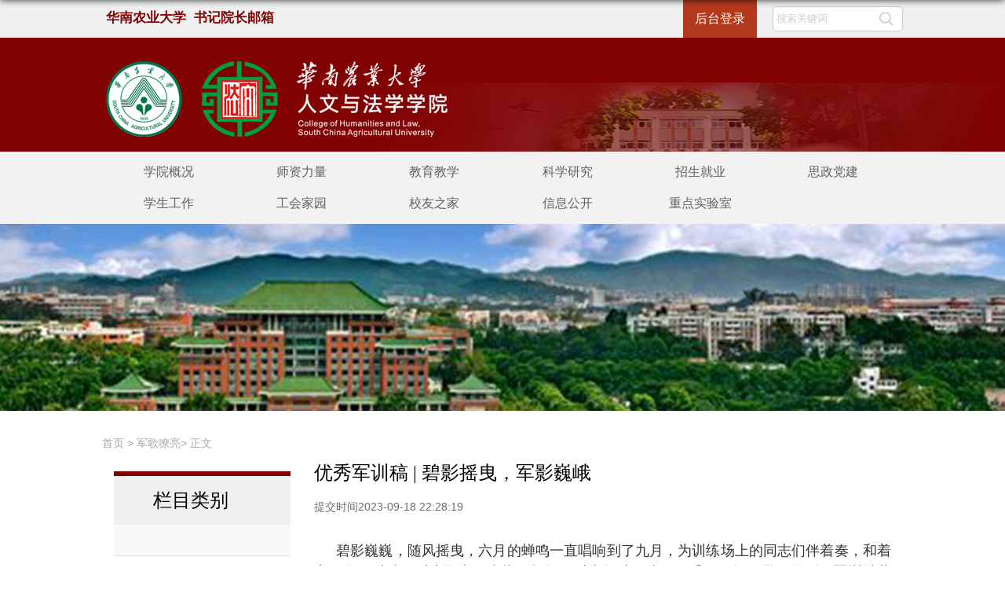

--- FILE ---
content_type: text/html
request_url: https://rw.scau.edu.cn/2023/0918/c17072a355804/page.htm
body_size: 8817
content:
<!DOCTYPE html>
<html>
<head>
<meta charset="utf-8">
<meta name="renderer" content="webkit" />
<meta http-equiv="X-UA-Compatible" content="IE=edge,chrome=1">
<meta name="viewport" content="width=device-width,user-scalable=0,initial-scale=1.0, minimum-scale=1.0, maximum-scale=1.0"/>
<title>优秀军训稿 | 碧影摇曳，军影巍峨</title>
<meta name="description" content="碧影巍巍，随风摇曳，六月的蝉鸣一直唱响到了九月，为训练场上的同志们伴着奏，和着音。白马过隙，时光飞逝，弹指一挥间，时光知味，岁月沉香。不知不觉已经到了军训结营的这一天，算得上是军训之旅的倒计时了，整装待发在路上的同志们已经要到达终点站了，我不禁回想起昨日，当时心中万般不舍，充盈着即将分别的惶恐，也溢满即将检验训练成果的紧张。瓦蓝的天空点缀连绵白云，雨停天晴，云雀栖息枝头，好奇地注视着红蓝场地上的片片军绿。教官迈着整齐的军步向我们频频走来，立定靠脚，发出清脆之音。嘴唇张大，“今天早上我们即将进行考核！”响亮震耳的声音透过我的鼓膜，清晰有力的传入我的脑海里，心脏因接收到指令而跳动得更加猛烈，起伏的心跳和微微加速的呼吸出卖了我的紧张。逆着阳光，光影晕染迷糊了她的轮廓，她唇角微微翘起，鼓励的目光毫不遮掩，语气里的坚定强而有力地注入了我们的灵魂，“你们平时表现的已经很不错了，认真对待，不用太过紧张，我相信你们只要认真对待就一定能做好，我相信你们是很优秀的！”没有什么能比带领自己的排长的认可更鼓舞人心，虽然我们面上仍保持严肃，军姿站的挺拔，但是我们的内心雀跃不已，为她的鼓励，也为我们自己。给我们考" />

<link type="text/css" href="/_css/_system/system.css" rel="stylesheet"/>
<link type="text/css" href="/_upload/site/1/style/1/1.css" rel="stylesheet"/>
<link type="text/css" href="/_upload/site/00/55/85/style/102/102.css" rel="stylesheet"/>
<link type="text/css" href="/_js/_portletPlugs/sudyNavi/css/sudyNav.css" rel="stylesheet" />
<link type="text/css" href="/_js/_portletPlugs/datepicker/css/datepicker.css" rel="stylesheet" />
<link type="text/css" href="/_js/_portletPlugs/simpleNews/css/simplenews.css" rel="stylesheet" />

<script language="javascript" src="/_js/jquery.min.js" sudy-wp-context="" sudy-wp-siteId="85"></script>
<script language="javascript" src="/_js/jquery.sudy.wp.visitcount.js"></script>
<script type="text/javascript" src="/_js/_portletPlugs/sudyNavi/jquery.sudyNav.js"></script>
<script type="text/javascript" src="/_js/_portletPlugs/datepicker/js/jquery.datepicker.js"></script>
<script type="text/javascript" src="/_js/_portletPlugs/datepicker/js/datepicker_lang_HK.js"></script>
<script type="text/javascript" src="/_upload/tpl/00/fb/251/template251/extends/extends.js"></script>
<link rel="stylesheet" href="/_upload/tpl/00/fb/251/template251/style.css" type="text/css" />
<link rel="stylesheet" href="/_upload/tpl/00/fb/251/template251/mobile.css" type="text/css"/>
<link rel="stylesheet" href="/_upload/tpl/00/fb/251/template251/media.css" type="text/css"/>
<!--[if lt IE 9]>
	<script src="/_upload/tpl/00/fb/251/template251/extends/libs/html5.js"></script>
<![endif]-->
</head>
<body class="list">
<!--Start||headTop-->
<div class="wrapper headtop" id="headtop">
	<div class="inner">
		<div class="mod clearfix">
			<!--头部信息-->
			<div class="top-left">
				<div class="site-rale" >
					<a href="http://www.scau.edu.cn" title="华南农业大学">&nbsp;华南农业大学&nbsp;</a><a href="http://mail.qq.com/cgi-bin/qm_share?t=qm_mailme&email=rwyzxx@scau.edu.cn" title="院长邮箱"> &nbsp;书记院长邮箱&nbsp;</a>
				</div>					
			</div>
			<div class="top-right" >
				<div class="site-lang" frag="窗口1" portletmode="search">
                   <div class="wp-search clearfix">
                        <form action="/_web/_search/api/search/new.rst?locale=zh_CN&request_locale=zh_CN&context=&_p=YXM9ODUmdD0yNTEmZD04NzMmcD0zJmY9MzExNyZhPTAmbT1TTiZ8Ym5uQ29sdW1uVmlydHVhbE5hbWU9MzExNyY_" method="post" target="_blank">
                            <div class="search-input">
                                <input name="keyword" class="search-title" type="text" placeholder="搜索关键词" size="15" />
                            </div>
                            <div class="search-btn">
                                <input name="submit" class="search-submit" type="submit" value=""/>
                            </div>
                        </form>
                    </div>
				</div>	
                <div class="header-login-btn"> <a class="user-login" href="http://webplus.scau.edu.cn/login.jsp?inner=1" target="_blank">后台登录</a> </div>				
			</div>			
		</div>
    </div>
</div>
<!--End||headTop-->
<!--Start||head-->
<div class="wrapper header" id="header">
	<div class="inner">
		<div class="mod clearfix">
			<div class="head" frag="面板2">
				<!--logo开始-->
				<div class="sitelogo" frag="窗口210" portletmode="simpleSiteAttri">
					<a href="/main.htm" title="返回人文与法学学院首页"><img border='0' src='/_upload/site/00/55/85/logo.png' /></a> 
				</div>
				<!--//logo结束-->
			</div>
		</div>
	</div>
</div>
<!--End||head-->
<!--Start||nav-->
<div class="wrapper nav wp-navi" id="nav">
	<div class="inner clearfix">
		<div class="wp-panel">
			<div class="wp-window" frag="窗口3">
				
					<div class="navi-slide-head clearfix">
						<h3 class="navi-slide-title"></h3>
						<a class="navi-slide-arrow"></a> 
					</div>
					
					<ul class="wp-menu" data-nav-aside='{"title":"导航","index":0}'>
						
						<li class="menu-item i1"><a class="menu-link" href="/xygk/list.htm" target="_self">学院概况</a>
							
							<ul class="sub-menu ">
								
								<li class="sub-item i1-1"><a class="sub-link" href="/xyjj/list.htm" target="_self">学院简介</a></li>
								
								<li class="sub-item i1-2"><a class="sub-link" href="/jgsz/list.htm" target="_self">组织架构</a></li>
								
								<li class="sub-item i1-3"><a class="sub-link" href="/xrld/list.htm" target="_self">领导班子</a></li>
								
								<li class="sub-item i1-4"><a class="sub-link" href="/xswxwwyh/list.htm" target="_self">学术、学位委员会</a></li>
								
								<li class="sub-item i1-5"><a class="sub-link" href="/xsjs1/list.htm" target="_self">系所介绍（专业设置）</a>
							<ul class="sub-menu ">
								
								<li class="sub-item i1-5-1"><a class="sub-link" href="/zgnylsycyjs_8851/list.htm" target="_self">中国农业历史遗产研究...</a></li>
								
								<li class="sub-item i1-5-2"><a class="sub-link" href="/zwx_7502/list.htm" target="_self">中文系</a></li>
								
								<li class="sub-item i1-5-3"><a class="sub-link" href="/lsx_7501/list.htm" target="_self">历史系</a></li>
								
								<li class="sub-item i1-5-4"><a class="sub-link" href="/flx_7499/list.htm" target="_self">法律系</a></li>
								
							</ul>
							</li>
								
								<li class="sub-item i1-6"><a class="sub-link" href="/xysjbs/list.htm" target="_self">学院视觉标识</a></li>
								
								<li class="sub-item i1-7"><a class="sub-link" href="/yg/list.htm" target="_self">院歌</a></li>
								
								<li class="sub-item i1-8"><a class="sub-link" href="/bqb/list.htm" target="_self">院表情包</a></li>
								
							</ul>
							
						</li>
						
						<li class="menu-item i2"><a class="menu-link" href="/szll/list.htm" target="_self">师资力量</a>
							
							<ul class="sub-menu ">
								
								<li class="sub-item i2-1"><a class="sub-link" href="/szdwjs/list.htm" target="_self">师资队伍</a>
							<ul class="sub-menu ">
								
								<li class="sub-item i2-1-1"><a class="sub-link" href="/zwx/list.htm" target="_self">中文系</a></li>
								
								<li class="sub-item i2-1-2"><a class="sub-link" href="/lsx/list.htm" target="_self">历史系</a></li>
								
								<li class="sub-item i2-1-3"><a class="sub-link" href="/flx/list.htm" target="_self">法律系</a></li>
								
							</ul>
							</li>
								
								<li class="sub-item i2-2"><a class="sub-link" href="/zjjsjs/list.htm" target="_self">专家教授</a></li>
								
								<li class="sub-item i2-3"><a class="sub-link" href="/ssds/list.htm" target="_self">硕士导师</a>
							<ul class="sub-menu ">
								
								<li class="sub-item i2-3-1"><a class="sub-link" href="/xsxssds/list.htm" target="_self">学术型硕士导师</a></li>
								
								<li class="sub-item i2-3-2"><a class="sub-link" href="/zyxssds/list.htm" target="_self">专业型硕士导师</a></li>
								
							</ul>
							</li>
								
								<li class="sub-item i2-4"><a class="sub-link" href="/mfdpfjst/list.htm" target="_self">民法典普法宣讲团</a>
							<ul class="sub-menu ">
								
								<li class="sub-item i2-4-1"><a class="sub-link" href="/xwzj/list.htm" target="_self">兼职教授</a></li>
								
								<li class="sub-item i2-4-2"><a class="sub-link" href="/js_11142/list.htm" target="_self">教授</a></li>
								
								<li class="sub-item i2-4-3"><a class="sub-link" href="/fjs_11143/list.htm" target="_self">副教授</a></li>
								
								<li class="sub-item i2-4-4"><a class="sub-link" href="/js_11144/list.htm" target="_self">讲师</a></li>
								
							</ul>
							</li>
								
							</ul>
							
						</li>
						
						<li class="menu-item i3"><a class="menu-link" href="/jxky/list.htm" target="_self">教育教学</a>
							
							<ul class="sub-menu ">
								
								<li class="sub-item i3-1"><a class="sub-link" href="/bksjy/list.htm" target="_self">本科生教育</a>
							<ul class="sub-menu ">
								
								<li class="sub-item i3-1-1"><a class="sub-link" href="/bksrcpy/list.htm" target="_self">本科生人才培养</a></li>
								
								<li class="sub-item i3-1-2"><a class="sub-link" href="/gzzd/list.htm" target="_self">规章制度</a></li>
								
								<li class="sub-item i3-1-3"><a class="sub-link" href="/bkstz/list.htm" target="_self">本科生通知</a></li>
								
							</ul>
							</li>
								
								<li class="sub-item i3-2"><a class="sub-link" href="https://rw.scau.edu.cn/yjsrcpy/list.htm" target="_self">研究生教育</a>
							<ul class="sub-menu ">
								
								<li class="sub-item i3-2-1"><a class="sub-link" href="https://rw.scau.edu.cn/yjsrcpy/list.htm" target="_self">研究生人才培养</a></li>
								
								<li class="sub-item i3-2-2"><a class="sub-link" href="/gzzd_9628/list.htm" target="_self">规章制度</a></li>
								
								<li class="sub-item i3-2-3"><a class="sub-link" href="/yjstz/list.htm" target="_self">研究生通知</a></li>
								
							</ul>
							</li>
								
								<li class="sub-item i3-3"><a class="sub-link" href="/jxyjygg/list.htm" target="_self">教学研究与改革</a></li>
								
								<li class="sub-item i3-4"><a class="sub-link" href="/sysjs_9398/list.htm" target="_self">实验室建设</a></li>
								
								<li class="sub-item i3-5"><a class="sub-link" href="/sysjs/list.htm" target="_self">教研室建设</a></li>
								
								<li class="sub-item i3-6"><a class="sub-link" href="https://rw.scau.edu.cn/sjjxjd/list.htm" target="_self">实践教学</a>
							<ul class="sub-menu ">
								
								<li class="sub-item i3-6-1"><a class="sub-link" href="/sjjxjd/list.htm" target="_self">实践教学基地</a></li>
								
								<li class="sub-item i3-6-2"><a class="sub-link" href="/sjjxhd/list.htm" target="_self">实践教学活动</a></li>
								
							</ul>
							</li>
								
								<li class="sub-item i3-7"><a class="sub-link" href="/jyjt/list.htm" target="_self">集雅讲堂</a></li>
								
								<li class="sub-item i3-8"><a class="sub-link" href="/jwjx/list.htm" target="_self">教务教学</a></li>
								
							</ul>
							
						</li>
						
						<li class="menu-item i4"><a class="menu-link" href="/rcpy/list.htm" target="_self">科学研究</a>
							
							<ul class="sub-menu ">
								
								<li class="sub-item i4-1"><a class="sub-link" href="/3692/list.htm" target="_self">学术动态</a></li>
								
								<li class="sub-item i4-2"><a class="sub-link" href="/xkfx/list.htm" target="_self">学科介绍</a></li>
								
								<li class="sub-item i4-3"><a class="sub-link" href="/kypt/list.htm" target="_self">科研平台</a></li>
								
								<li class="sub-item i4-4"><a class="sub-link" href="/kytd/list.htm" target="_self">科研团队</a></li>
								
								<li class="sub-item i4-5"><a class="sub-link" href="/kycg/list.htm" target="_self">科研成果</a></li>
								
							</ul>
							
						</li>
						
						<li class="menu-item i5"><a class="menu-link" href="/zygx/list.htm" target="_self">招生就业</a>
							
							<ul class="sub-menu ">
								
								<li class="sub-item i5-1"><a class="sub-link" href="/bkszs/list.htm" target="_self">本科生招生</a>
							<ul class="sub-menu ">
								
								<li class="sub-item i5-1-1"><a class="sub-link" href="/zsjz/list.htm" target="_self">招生简章</a></li>
								
								<li class="sub-item i5-1-2"><a class="sub-link" href="/zyjs/list.htm" target="_self">专业介绍</a></li>
								
								<li class="sub-item i5-1-3"><a class="sub-link" href="/sxsjszy/list.htm" target="_self">师兄师姐说专业</a></li>
								
								<li class="sub-item i5-1-4"><a class="sub-link" href="/wawzy/list.htm" target="_self">专业宣传视频</a></li>
								
								<li class="sub-item i5-1-5"><a class="sub-link" href="/wwawzywzpzs/list.htm" target="_self">“我爱我专业”作品展</a></li>
								
								<li class="sub-item i5-1-6"><a class="sub-link" href="/syjdjs/list.htm" target="_self">生源基地建设</a></li>
								
								<li class="sub-item i5-1-7"><a class="sub-link" href="/jyqj/list.htm" target="_self">就业前景</a></li>
								
								<li class="sub-item i5-1-8"><a class="sub-link" href="/zsjhjlqfs/list.htm" target="_self">招生计划</a></li>
								
								<li class="sub-item i5-1-9"><a class="sub-link" href="/wnlqqk/list.htm" target="_self">历年录取分数</a></li>
								
							</ul>
							</li>
								
								<li class="sub-item i5-2"><a class="sub-link" href="/yjs/list.htm" target="_blank">研究生招生</a>
							<ul class="sub-menu ">
								
								<li class="sub-item i5-2-1"><a class="sub-link" href="/4036/list.htm" target="_self">学位点概况</a></li>
								
								<li class="sub-item i5-2-2"><a class="sub-link" href="https://rw.scau.edu.cn/kypt/list.htm" target="_self">科研平台</a></li>
								
								<li class="sub-item i5-2-3"><a class="sub-link" href="http://yjsglxt.scau.edu.cn/open/Wechat/SsZsZyml/ZymlYx.aspx?xxfs=1&yxsh=010&nd=2024" target="_self">招生目录</a></li>
								
								<li class="sub-item i5-2-4"><a class="sub-link" href="/4042/list.htm" target="_self">联系我们</a></li>
								
							</ul>
							</li>
								
								<li class="sub-item i5-3"><a class="sub-link" href="https://rw.scau.edu.cn/jicengjiuye/" target="_blank">就业创业</a></li>
								
								<li class="sub-item i5-4"><a class="sub-link" href="/lxwm_9416/list.htm" target="_self">联系我们</a></li>
								
							</ul>
							
						</li>
						
						<li class="menu-item i6"><a class="menu-link" href="https://rw.scau.edu.cn/dangjian/main.htm" target="_blank">思政党建</a>
							
							<ul class="sub-menu ">
								
								<li class="sub-item i6-1"><a class="sub-link" href="https://rw.scau.edu.cn/dangjian/main.htm" target="_blank">党团教育</a></li>
								
								<li class="sub-item i6-2"><a class="sub-link" href="/3693/list.htm" target="_self">党务动态</a></li>
								
								<li class="sub-item i6-3"><a class="sub-link" href="https://rw.scau.edu.cn/dangjian/zbfc/list.htm" target="_blank">支部风采</a></li>
								
								<li class="sub-item i6-4"><a class="sub-link" href="https://rw.scau.edu.cn/dangjian/sqdj/list.htm" target="_blank">社区党建</a></li>
								
							</ul>
							
						</li>
						
						<li class="menu-item i7"><a class="menu-link" href="/xsgz/list.htm" target="_self">学生工作</a>
							
							<ul class="sub-menu ">
								
								<li class="sub-item i7-1"><a class="sub-link" href="/xgdw/list.htm" target="_self">学工队伍</a></li>
								
								<li class="sub-item i7-2"><a class="sub-link" href="/xszz/list.htm" target="_self">学生组织</a>
							<ul class="sub-menu ">
								
								<li class="sub-item i7-2-1"><a class="sub-link" href="/txgz/list.htm" target="_self">人文团委</a></li>
								
								<li class="sub-item i7-2-2"><a class="sub-link" href="/xsh/list.htm" target="_self">人文学生会</a></li>
								
								<li class="sub-item i7-2-3"><a class="sub-link" href="/dwxxzx/list.htm" target="_self">人文党委信息中心</a></li>
								
								<li class="sub-item i7-2-4"><a class="sub-link" href="/dwgzs/list.htm" target="_self">人文党务工作室</a></li>
								
								<li class="sub-item i7-2-5"><a class="sub-link" href="/rwhszh/list.htm" target="_self">人文红十字会</a></li>
								
								<li class="sub-item i7-2-6"><a class="sub-link" href="/rwqtxlgzs/list.htm" target="_self">人文晴天心理工作室</a></li>
								
								<li class="sub-item i7-2-7"><a class="sub-link" href="/qyqgzxfwzx/list.htm" target="_self">人文勤耘奖助学服务中...</a></li>
								
								<li class="sub-item i7-2-8"><a class="sub-link" href="/jyycxcyfwzx_17180/list.htm" target="_self">人文就业与创新创业服...</a></li>
								
							</ul>
							</li>
								
								<li class="sub-item i7-3"><a class="sub-link" href="/xsst/list.htm" target="_self">学生社团</a>
							<ul class="sub-menu ">
								
								<li class="sub-item i7-3-1"><a class="sub-link" href="/zwsjjxzx/list.htm" target="_self">中文实践教学中心</a></li>
								
								<li class="sub-item i7-3-2"><a class="sub-link" href="/flsjjxzx/list.htm" target="_self">法律实践教学中心</a></li>
								
								<li class="sub-item i7-3-3"><a class="sub-link" href="/lssjjxzx/list.htm" target="_self">历史实践教学中心</a></li>
								
								<li class="sub-item i7-3-4"><a class="sub-link" href="/jjss/list.htm" target="_self">菁菁诗社</a></li>
								
							</ul>
							</li>
								
								<li class="sub-item i7-4"><a class="sub-link" href="/qtdw/list.htm" target="_self">其他队伍</a>
							<ul class="sub-menu ">
								
								<li class="sub-item i7-4-1"><a class="sub-link" href="/xcqnzyzfwd/list.htm" target="_self">人文心晨青年志愿者服...</a></li>
								
								<li class="sub-item i7-4-2"><a class="sub-link" href="/rwyst/list.htm" target="_self">人文艺术团</a></li>
								
								<li class="sub-item i7-4-3"><a class="sub-link" href="/rwyd/list.htm" target="_self">人文院队</a></li>
								
							</ul>
							</li>
								
								<li class="sub-item i7-5"><a class="sub-link" href="/sqyr/list.htm" target="_self">三全育人</a></li>
								
								<li class="sub-item i7-6"><a class="sub-link" href="/jzxj/list.htm" target="_self">奖助学金</a></li>
								
								<li class="sub-item i7-7"><a class="sub-link" href="/rwts/list.htm" target="_self">人文之声</a>
							<ul class="sub-menu ">
								
								<li class="sub-item i7-7-1"><a class="sub-link" href="/tdr/list.htm" target="_self">《天地人》杂志</a></li>
								
								<li class="sub-item i7-7-2"><a class="sub-link" href="/fzzsxcmh/list.htm" target="_self">校园法治安全教育漫画</a></li>
								
								<li class="sub-item i7-7-3"><a class="sub-link" href="/jgll/list.htm" target="_self">军歌嘹亮</a></li>
								
								<li class="sub-item i7-7-4"><a class="sub-link" href="/ss/list.htm" target="_self">师说</a></li>
								
								<li class="sub-item i7-7-5"><a class="sub-link" href="/rwzs/list.htm" target="_self">辞颂华诞，月圆诗圆——...</a></li>
								
							</ul>
							</li>
								
								<li class="sub-item i7-8"><a class="sub-link" href="/rwxx/list.htm" target="_self">人文喜讯</a></li>
								
							</ul>
							
						</li>
						
						<li class="menu-item i8"><a class="menu-link" href="/jycy/list.htm" target="_blank">工会家园</a>
							
							<ul class="sub-menu ">
								
								<li class="sub-item i8-1"><a class="sub-link" href="/ghjj/list.htm" target="_self">工会委员会</a></li>
								
								<li class="sub-item i8-2"><a class="sub-link" href="/jdh/list.htm" target="_self">教代会</a></li>
								
								<li class="sub-item i8-3"><a class="sub-link" href="/ghjdh/list.htm" target="_self">工会活动</a></li>
								
								<li class="sub-item i8-4"><a class="sub-link" href="/jgtz/list.htm" target="_self">教工通知</a></li>
								
							</ul>
							
						</li>
						
						<li class="menu-item i9"><a class="menu-link" href="/xyzj/list.htm" target="_self">校友之家</a>
							
							<ul class="sub-menu ">
								
								<li class="sub-item i9-1"><a class="sub-link" href="/xylyh/list.htm" target="_self">校友分会</a></li>
								
								<li class="sub-item i9-2"><a class="sub-link" href="/xydt/list.htm" target="_self">校友动态</a></li>
								
							</ul>
							
						</li>
						
						<li class="menu-item i10"><a class="menu-link" href="/xxgk/list.htm" target="_self">信息公开</a>
							
							<ul class="sub-menu ">
								
								<li class="sub-item i10-1"><a class="sub-link" href="/gzzd_10689/list.htm" target="_self">规章制度</a></li>
								
								<li class="sub-item i10-2"><a class="sub-link" href="/bszn_9413/list.htm" target="_self">办事指南</a></li>
								
								<li class="sub-item i10-3"><a class="sub-link" href="/hyjy/list.htm" target="_self">会议纪要</a></li>
								
								<li class="sub-item i10-4"><a class="sub-link" href="/zlxz/list.htm" target="_self">资料下载</a></li>
								
								<li class="sub-item i10-5"><a class="sub-link" href="/gs/list.htm" target="_self">公示</a></li>
								
								<li class="sub-item i10-6"><a class="sub-link" href="/qt/list.htm" target="_self">其他</a></li>
								
							</ul>
							
						</li>
						
						<li class="menu-item i11"><a class="menu-link" href="https://rw.scau.edu.cn/lnngwmzdsys/list.htm" target="_self">重点实验室</a>
							
							<ul class="sub-menu ">
								
								<li class="sub-item i11-1"><a class="sub-link" href="/lnngwmzdsys/list.htm" target="_self">岭南农耕文明重点实验...</a>
							<ul class="sub-menu ">
								
								<li class="sub-item i11-1-1"><a class="sub-link" href="/sysgk/list.htm" target="_self">实验室概况</a></li>
								
								<li class="sub-item i11-1-2"><a class="sub-link" href="/zzjg/list.htm" target="_self">组织架构</a></li>
								
								<li class="sub-item i11-1-3"><a class="sub-link" href="/xsdt/list.htm" target="_self">学术动态</a></li>
								
								<li class="sub-item i11-1-4"><a class="sub-link" href="/xsjl_18273/list.htm" target="_self">学术交流</a></li>
								
							</ul>
							</li>
								
							</ul>
							
						</li>
						
					</ul>
					
				
			</div>
		</div>
	</div>
</div>
<!--aside导航-->
<div class="wp-navi-aside" id="wp-navi-aside">
  <div class="aside-inner">
    <div class="navi-aside-wrap"></div>
  </div>
  <div class="navi-aside-mask"></div>
</div>
<!--End||nav-->
<!--Start||focus-->
<div class="wp-wrapper" id="container-1">
	<div class="wp-inner" frag="面板84">
		<div class="l-banner" frag="窗口84" portletmode="simpleColumnAttri">
			
				<img border="0" style="margin:0 auto;" src="" data-imgsrc="/_upload/tpl/00/fb/251/template251/images/2018041565119173.jpg">
			
		</div>
	</div>
</div>
<!--End||focus-->
<!--Start||content-->
<div class="posi" frag="面板10">
  <div frag="窗口10">
    
      <li class="col_path"><a href="/main.htm" target="_self">首页</a><span class='possplit'>&nbsp;&nbsp;</span><a href="/jgll/list.htm" target="_self">军歌嘹亮</a><span class="position_arti">> 正文</span></li>
    
  </div>
</div>
<div class="wrapper" id="d-container">
	<div class="inner clearfix">
		<div class="col_menu">
          <div class="section">
            <div class="col_menu_head">
                <h2 class="col_name" >
                    <span class="col_name_text">
                    栏目类别
                    </span>
                </h2>
                <a class="column-switch"></a>
            </div>
            <div class="col_menu_con" frag="面板4">
                <div class="col_list" frag="窗口4" portletmode="simpleColumnList">
                    
                        
                        <ul class="wp_listcolumn list-paddingleft-2">
                            
                        </ul>
                        			
                    
                </div>
            </div>
          </div>
        </div>
        <div class="infobox">
			<div class="article" frag="窗口31" portletmode="simpleArticleAttri">
				
				  <h1 class="arti_title">优秀军训稿 | 碧影摇曳，军影巍峨</h1>
				  <h2 class="arti_title"></h2>
				  <p class="arti_metas"><span class="arti_update">提交时间2023-09-18 22:28:19</span></p>
				  <div class="entry">
					<div class="read"><div class='wp_articlecontent'><p style="text-indent:2em;line-height:150%;text-align:justify;"><span style="line-height:150%;font-family:宋体, simsun;font-size:18px;">碧影巍巍，随风摇曳，六月的蝉鸣一直唱响到了九月，为训练场上的同志们伴着奏，和着音。白马过隙，时光飞逝，弹指一挥间，时光知味，岁月沉香。不知不觉已经到了军训结营的这一天，算得上是军训之旅的倒计时了，整装待发在路上的同志们已经要到达终点站了，我不禁回想起昨日，当时心中万般不舍，充盈着即将分别的惶恐，也溢满即将检验训练成果的紧张。瓦蓝的天空点缀连绵白云，雨停天晴，云雀栖息枝头，好奇地注视着红蓝场地上的片片军绿。</span></p><p style="text-indent:2em;line-height:150%;text-align:justify;"><span style="line-height:150%;font-family:宋体, simsun;font-size:18px;">教官迈着整齐的军步向我们频频走来，立定靠脚，发出清脆之音。嘴唇张大，“今天早上我们即将进行考核！”响亮震耳的声音透过我的鼓膜，清晰有力的传入我的脑海里，心脏因接收到指令而跳动得更加猛烈，起伏的心跳和微微加速的呼吸出卖了我的紧张。逆着阳光，光影晕染迷糊了她的轮廓，她唇角微微翘起，鼓励的目光毫不遮掩，语气里的坚定强而有力地注入了我们的灵魂，“你们平时表现的已经很不错了，认真对待，不用太过紧张，我相信你们只要认真对待就一定能做好，我相信你们是很优秀的！”没有什么能比带领自己的排长的认可更鼓舞人心，虽然我们面上仍保持严肃，军姿站的挺拔，但是我们的内心雀跃不已，为她的鼓励，也为我们自己。</span></p><p style="text-indent:2em;line-height:150%;text-align:justify;"><span style="line-height:150%;font-family:宋体, simsun;font-size:18px;">给我们考核的教官严肃庄重，秉持严谨的态度，响亮的指令发出，我们迅速提胯迈腿，抬手跨立，齐步并进，举手敬礼，一整套动作行云流水，缠绵悱恻的秋虫看呆了眼，蝉鸣间断，记录着这一瞬缄默的肃静。每个排的考核接连开始，在紧张严肃的气氛下，神经牵动着动作，稳步落地的脚步发出掷地有声的沉沉之音，惊动了九月的秋。故而考核的过程是紧张且紧绷的，但我们认真对待，努力了，尽力了，也就收获了，对得起自己的付出，也对得起排长这十几日的悉心指导，心下便也无悔，这段记忆便也无憾。</span></p><p style="text-indent:2em;line-height:150%;text-align:justify;"><span style="line-height:150%;font-family:宋体, simsun;font-size:18px;">簌簌秋风凉凉吹起，落黄徐徐飘落，交织训练场上黄与绿的动人油画。考核顺利完成，大家的喜悦洋溢在脸上，热烈的气氛渲染了半个校园。训练半日的我们，汗水粘腻贴附于肌肤，发丝粘连着水珠，脸颊因运动而变得红扑扑，我们笑得灿烂，热情赤诚地邀请排长和我们一同拍照，小小的四方，按下快门，记录下晚夏初秋里这一瞬的美好。岁月缱绻，葳蕤生香。十几日的军训已经接近尾声，但排长贴心的问候，铿锵有力的口令，同志们的互相帮助，队伍间团结友爱的氛围仍历历在目，我心微暖，快乐的日子总是飞逝，于是不禁感叹：最是人间留不住，朱颜辞镜花辞树。</span></p><p style="text-indent:2em;line-height:150%;text-align:justify;"><span style="line-height:150%;font-family:宋体, simsun;font-size:18px;">欢喜这段流年时光，如火焰般炙热，烫伤灵魂，脱胎洗礼出全新的我；如流水般潺潺，浸润心灵，豢养净化美好的心境；如早秋般沁凉，拂去燥热，沉淀带来丝丝温凉。身着军装，教官与我们，是战友，是同志；褪去军装，教官与我们，是朋友，是引路人。后会有期，这个秋日的军训旅程会凝滞成点滴的珍贵与美好，陪我走过往后的每一个春夏秋冬。不因离别而伤感，告别才能再见。无论暂时或久别，朋友终会相见。</span></p><p style="text-indent:2em;line-height:150%;text-align:justify;"><span style="line-height:150%;font-family:宋体, simsun;font-size:18px;">亲爱的同志，亲爱的战友，敬你，爱你，不负相遇。在此金秋，只此落笔，谨记往瞬之美好，特此铭记。</span></p></div></div>
				  </div>
                  <span class="field__item"><span class="field__label">作者：</span>2023级历史一班四团十五营樊思岐</span>&nbsp;&nbsp;
                  <span class="field__item"><span class="field__label">来源：</span>人文与法学学院</span>&nbsp;&nbsp;
                  <span class="field__item"><span class="field__label">人气：</span><span class="WP_VisitCount" url="/_visitcountdisplay?siteId=85&type=3&articleId=355804">50</span></span>
				
			</div>
		</div>
  </div>
</div>
<div class="wrapper main5" id="container-5">
	<div class="inner">
		<div class="mod clearfix">
          <div class="ml">
            <div class="post post2 post-51 mbox" frag="窗口51">
                <div class="tt">
                    <h3 class="tit"><span class="title" >常用链接</span> </h3>
                </div>
                <div class="con">
                    <div id="wp_nav_w51"> 

 
<ul class="wp_nav" data-nav-config="{vertical: {active: '1', col: '3' }, drop_v: 'down', drop_w: 'right', dir: 'y', opacity_main: '-1', opacity_sub: '-1', dWidth: '0'}">
      
     <li class="nav-item i1 "> 
         <a href="http://www.scau.edu.cn/" title="华南农业大学" target="_blank"><span class="item-name">华南农业大学</span></a><i class="mark"></i> 
          
     </li> 
      
     <li class="nav-item i2 "> 
         <a href="http://estop.scau.edu.cn/portal/index.jsp" title="办事服务大厅" target="_blank"><span class="item-name">办事服务大厅</span></a><i class="mark"></i> 
          
     </li> 
      
     <li class="nav-item i3 "> 
         <a href="http://jwc.scau.edu.cn/" title="本科生院" target="_blank"><span class="item-name">本科生院</span></a><i class="mark"></i> 
          
     </li> 
      
     <li class="nav-item i4 "> 
         <a href="https://lib.scau.edu.cn/" title="图书馆" target="_blank"><span class="item-name">图书馆</span></a><i class="mark"></i> 
          
     </li> 
      
     <li class="nav-item i5 "> 
         <a href="https://cwc.scau.edu.cn/" title="财务处" target="_blank"><span class="item-name">财务处</span></a><i class="mark"></i> 
          
     </li> 
      
     <li class="nav-item i6 "> 
         <a href="https://rw.scau.edu.cn/lsx_7501/list.htm" title="历史系" target="_blank"><span class="item-name">历史系</span></a><i class="mark"></i> 
          
     </li> 
      
     <li class="nav-item i7 "> 
         <a href="https://rw.scau.edu.cn/zwx_7502/list.htm" title="中文系" target="_blank"><span class="item-name">中文系</span></a><i class="mark"></i> 
          
     </li> 
      
     <li class="nav-item i8 "> 
         <a href="https://rw.scau.edu.cn/flx_7499/list.htm" title="法律系" target="_blank"><span class="item-name">法律系</span></a><i class="mark"></i> 
          
     </li> 
      
     <li class="nav-item i9 "> 
         <a href="http://rw.scau.edu.cn/rwen/" title="ENGLISH VERSION" target="_blank"><span class="item-name">ENGLISH VERSION</span></a><i class="mark"></i> 
          
     </li> 
      
</ul> 
 
 
 </div>
                </div>
                <div class="view-footer">
                  <div class="footer-img-logo">
                     <img src="/_upload/tpl/00/fb/251/template251/images/foot_bg.png" alt="华南农业大学人文与法学学院">
                  </div>
                </div>

            </div>
          </div>
          <div class="mr">
            <div class="post post2 post-61 mbox" frag="窗口61">
                <div class="tt">
                    <h3 class="tit"><span class="title" frag="标题">官方微信</span> </h3>
                </div>
                <div class="con">
                    <div id="wp_news_w61"> 
  
                      <ul class="news_list clearfix">
                              
                              <li class="news n1 clearfix">
                                <div class="item-content-wrap"  >
                                  <div class="news_imgs"><a href='/2018/0827/c3714a116528/page.htm' target='_blank' title='学院公众号'><img src='/_upload/article/images/c0/9c/0075d6674e039a4a329b90047d7a/c8024854-e238-4e02-a5c3-9ec52ecdc93b_s.jpg' width='113' height='113' /></a></div>
                                  <div class="news_title">
                                  学院公众号
                                  </div>
                                </div>
                              </li>
                              
                              <li class="news n2 clearfix">
                                <div class="item-content-wrap"  >
                                  <div class="news_imgs"><a href='/2018/0827/c3714a116527/page.htm' target='_blank' title='团委学生会'><img src='/_upload/article/images/18/19/96b41edd46c491080a0230bccc16/db6703e8-9464-411c-8233-0114fd1be1eb_s.jpg' width='113' height='113' /></a></div>
                                  <div class="news_title">
                                  团委学生会
                                  </div>
                                </div>
                              </li>
                              
                              <li class="news n3 clearfix">
                                <div class="item-content-wrap"  >
                                  <div class="news_imgs"><a href='/_redirect?siteId=85&columnId=3714&articleId=116526' target='_blank' title='易班'><img src='/_upload/article/images/de/ca/982d90e844baaaafde320a2dbb15/8bd1d20a-8384-4023-bab3-b1a4c9e7b7be_s.jpg' width='113' height='113' /></a></div>
                                  <div class="news_title">
                                  易班
                                  </div>
                                </div>
                              </li>
                              
                          </ul>		
                     </div> 

                </div>
            </div>
          </div>
		</div>
	</div>
</div>
<!--End||content-->
<!--Start||footer-->
<div class="wrapper footer" id="footer">
	<div class="inner">
		<div class="mod clearfix">
			<div class="foot" frag="窗口90" portletmode="simpleSiteAttri">
				<p class="copyright"><span>© 华南农业大学人文与法学学院</span><span>地址：广州市天河区五山路483号6-7号楼 </span><span>邮政编码：510642</span></p>
			</div>
			
		</div>
	</div>
</div>
<!--End||footer-->
</body>
<script type="text/javascript" src="/_upload/tpl/00/fb/251/template251/js/comcus.js"></script>
<script type="text/javascript" src="/_upload/tpl/00/fb/251/template251/js/list.js"></script>
<script type="text/javascript" src="/_upload/tpl/00/fb/251/template251/js/app.js"></script>
<script type="text/javascript">
$(function(){
	// 初始化SDAPP
	new SDAPP({
		"menu":{
			type:"slide,aside"
		}
	});
});
</script>
</html>
 <img src="/_visitcount?siteId=85&type=3&articleId=355804" style="display:none" width="0" height="0"/>

--- FILE ---
content_type: text/html;charset=UTF-8
request_url: https://rw.scau.edu.cn/_visitcountdisplay?siteId=85&type=3&articleId=355804
body_size: 78
content:
60


--- FILE ---
content_type: text/css
request_url: https://rw.scau.edu.cn/_upload/tpl/00/fb/251/template251/style.css
body_size: 9353
content:
@charset "utf-8";
html,body,h1,h2,h3,h4,h5,h6,div,dl,dt,dd,ul,ol,li,p,blockquote,pre,hr,figure,table,caption,th,td,form,fieldset,legend,input,button,textarea,menu{ margin:0; padding:0;font-family: inherit; }
html, body {
	margin: 0 auto;
	font-size: 16px;
	line-height: 1.5;
	font-family: 'Segoe UI', Helvetica, Arial, "\5FAE\8F6F\96C5\9ED1", "\5B8B\4F53", sans-serif;
	color: black;
	background: white;
}
header,footer,section,article,aside,nav,hgroup,address,figure,figcaption,menu,details{ display:block; }
html,body,fieldset,img,iframe,abbr{ border:0;}
img{vertical-align:top;}
html{ overflow-x:hidden; }
i,cite,em,var,address,dfn{ font-style:normal; }
[hidefocus],summary{ outline:0; }
li{ list-style:none; }
h1,h2,h3,h4,h5,h6,small{ font-size:100%; }
sup,sub{ font-size:83%; }
pre,code,kbd,samp{ font-family:inherit; }
q:before,q:after{ content:none; }
textarea{ overflow:auto; resize:none; }
label,summary{ cursor:default; }
a,button{ cursor:pointer; }
del,ins,u,s,a,a:hover{ text-decoration:none; }
body,textarea,input,button,select,keygen,legend{  color:#333; outline:0; }
:focus { outline:0; }
article, aside, dialog, footer, header, section, nav, figure, menu, figcaption, canvas {
	display: block;
}
html, body, div, span, h1, h2, h3, h4, h5, h6, p, pre, address, code, em, img, small, strong, sub, sup, b, i, dl, dt, dd, ol, ul, li, fieldset, form, label, legend, select, table, caption, tbody, tfoot, thead, tr, th, td, article, aside, canvas, details, figcaption, figure, footer, header, hgroup, menu, nav, section, summary, time, mark, audio, video {
	font-weight: inherit;
	font-family: inherit;
	font-style: inherit;
	font-size: 100%;
	line-height: inherit;
	border: none;
	outline: 0;
	padding: 0;
	margin: 0;
	color: inherit;
}
h1, h2, h3 {
	font-weight: normal;
}
strong, b {
	font-weight: bold;
}
em, i {
	font-style: italic;
}
h1 {
	font-size: 28px;
}
h2 {
	font-size: 24px;
}
h3 {
	font-size: 20px;
}
ul, ol {
	list-style: none;
}
a {
	text-decoration: none;
	border-bottom: 0 none;
}
a:link, a:visited {
	color: inherit;
}
a:hover {
	transition: all 0.3s ease-in-out 0s;
	text-decoration: underline;
}
hr {
	height: 1px;
	border-top: solid 2px #ccc;
	margin-bottom: 8px;
}
table {
	max-width: 100%;
	border-collapse: collapse;
}
tr {
	background: #fff;
}
tr:nth-child(2n) {
	background: #f8f8f8;
}
table td, table th {
	line-height: 1.5;
	vertical-align: top;
	border: solid #ccc 0px;
}
th {
	font-weight: bold;
}
a img {
	border: none;
	vertical-align: middle;
}
/*备用样式表*/
.none { display:none; }
.wcb{ width:100%; height:30px; border:2px dashed #97CBE0; }
.hidden { visibility:hidden; }
.clear { width:100%; height:0; line-height:0; font-size:0; overflow:hidden; clear:both; display:block; _display:inline; }
.clearfix:after{clear: both;content: ".";display: block;height:0;visibility: hidden;}
.clearfix{ display: block; *zoom:1; }
.icon{display:inline-block;width: 32px;height: 32px;vertical-align:middle;background:url(images/icon.png) no-repeat;}
/*css3扩展*/
body:before {content: ""; position: fixed; top: -10px; left: 0; z-index: 110; width: 100%; height: 10px;
 -webkit-box-shadow: 0px 0px 10px rgba(0,0,0,.8);
	-moz-box-shadow: 0px 0px 10px rgba(0,0,0,.8);
	     box-shadow: 0px 0px 10px rgba(0,0,0,.8);
}
::-webkit-input-placeholder { color:#ccc;}
:-moz-placeholder {color:#ccc;}
::-moz-placeholder { color:#ccc;}
:-ms-input-placeholder { color:#ccc;}
/**布局开始**/
body {line-height:1;font-size: 13px;font-family:'Segoe UI', Helvetica, Arial, "\5FAE\8F6F\96C5\9ED1", "\5B8B\4F53", sans-serif;}
p{line-height:1.75;}
a {color:#3b3b3b; text-decoration:none; transition:all 0.4s ease-in-out; }
a:hover {     text-decoration: underline;}
/*页面尺寸*/
.wrapper { width:100%; margin:0 auto;  }
.wrapper .inner {width: 1260px;margin:0 auto;} /**页面全局宽度**/
/*headtop*/
#headtop{background: #eef1ef;}
#headtop .inner{width: 1260px;}
.headtop .top-left{float: left;}
.headtop .top-right{float:right;}
/*head开始*/
#header {background:#810203; /*url('images/head_bg.png') no-repeat -17px -36px*/}
#header .inner{height: 145px;position:relative;width: 1266px;    background: url(images/head_bg.png) no-repeat -336px -36px;}
.header .sitelogo{float:left;margin-top: 13px;margin-left: 3px;}
.header .sitetitle {display:inline-block;margin-top: 28px;margin-left:10px;font-size:32px;font-weight:bold;color:#fff;width:1260px;} /**站点名称**/
.header .head-left{float:left;display:inline-block;}
.header .head-main{float:left;margin-top:10px;}
.header .head-right{float:right;margin-top: 12px;width:200px;}
/*rale样式*/
.site-rale{line-height:46px;}
.site-rale a {
    color: #810203;
    float: left;
    font-size: 17px;
	font-weight:bold
}
.site-rale a:hover{text-decoration: underline;}
.site-rale ul{}
.site-rale ul li.links{float:left;}
.site-rale ul li.links a{line-height: 35px;padding: 0 12px 0 12px;padding-left: 19px;font-size: 13px;color: #cad3d4;background:url(images/link_icon.png) no-repeat;}
.site-rale ul li.links a:hover{color:#fff;}
.site-rale ul li.links.i1 a{background-position: 0px 0px;}
.site-rale ul li.links.i2 a{background-position: -60px 0px;}
.site-rale ul li.links.i3 a{background-position: -116px 0px;}
.site-rale ul li.links.i4 a{background-position: -177px 0px;}
/*lang样式*/
.site-lang{float:right;}
.site-lang ul{float:right;}
.site-lang ul li.links{float:left;}
.site-lang ul li.links a{line-height: 35px;margin:0px 5px;font-size: 13px;color: #cad3d4;}
.site-lang ul li.links a:hover{color:#fff;}
/*默认主导航样式*/
#nav{background: #f2f2f2;padding:6px 0;}
#nav .inner{width: 1260px;}
#nav .inner .wp-panel{}/*导航*/
#nav .inner .wp-panel .wp-window{}
#nav .inner .wp-panel .navbg{position:absolute; z-index:-1;left:0;right:0;top:0;bottom:0; width:auto; height:100%;background:#fff;opacity:.7;filter:alpha(opacity=70);}
/*导航样式：后台绑定时也可以定义配置*/
.nav .wp-menu {margin:0 auto}
.nav .wp-menu .menu-item {display: inline-block; float: left; position: relative;}
.nav .wp-menu .menu-item.i1 { background:none;}
.nav .wp-menu .menu-item a > .menu-switch-arrow{ display:inline-block; width:20px; height:20px; background:url(images/nav_j.png) no-repeat center center;vertical-align:middle; }
.nav .wp-menu .menu-item a.menu-link {display: inline-block;padding: 8px 15px;line-height: 24px;color: #616161;font-size: 16px;}
.nav .wp-menu .menu-item.hover a.menu-link,
.nav .wp-menu .menu-item a.hover{ text-decoration: none; color: maroon;}
.nav .sub-menu {display: none;position: absolute;left: 0;top: 37px;min-width: 94px;z-index: 100;background:#f2f2f2;    opacity: 0.8; filter: Alpha(opacity=80);padding:8px 8px;}
.nav .sub-menu .sub-item { position: relative; white-space: nowrap; vertical-align: top; _zoom:1;    border-bottom: 1px solid #fff;}
.nav .sub-menu .sub-item a {display: block;margin: 0;padding: 10px 0;background: none;text-shadow: none;color: #616161;font-size: 16px;text-align: center;line-height:24px;}
.nav .sub-menu .sub-item.hover> a,
.nav .sub-menu .sub-item a:hover{color: #fff;background-color: maroon;display: block;text-decoration: none;}
.nav .sub-menu .sub-menu { left: 100%; top:0px; z-index: 200; background:#fff;}
/**主页banner开始**/
#banner {background: #e7e2df;}
#banner .inner {width:auto;max-width: 100%;text-align: center;position:relative;}
.focus-box{width:100% !important;height:356px !important;}
.focus-container{width:100% !important;height:356px !important;}
/**主体模块样式**/
#m-container {}
#m-container .inner {}
/**首页三列布局**/
.mod {}
.mbox {}

.main1{background: #f5f5f5;}
.main1 .inner{padding:10px 0px 0px;}
.main1 .mod{padding: 32px 15px 0 15px;}

.main4{}
.main4 .inner{padding: 34px 0 0;}
.main4 .ml{float:left; width:530px;}
.main4 .mr{float:right;padding-top:25px;}
.main4 .mr .mlink{}
/**标题栏新闻窗口**/
.post { margin-bottom:10px; }
.post .tt {display:inline-block;width:100%;border-bottom: 0px solid #e6e6e6;} /**标题栏**/
.post .tt .tit {display:inline-block;float:left;font-size: 16px;font-weight:normal;} /**标题字体**/
.post .tt .tit .title {display:block;line-height: 42px;color: #000;font-family:"Microsoft yahei";}
.post .tt .tit .name{ display:none; line-height:16px; color:#333; }/*栏目别名*/
.post .con { padding: 6px 0; margin:0 auto; }
.post .con .wp_article_list .list_item { border-bottom:1px dashed #ccc; } /**新闻列表**/
.post .con .wp_article_list .list_item .Article_Index { background:url(images/li.gif) no-repeat center; }
.post .more_btn {display:inline-block;*display:inline; *zoom:1; height: 20px;margin-top: 30px;line-height: 20px;float:left;}
.post .more_btn .more_text,.post .more_btn a {font-size: 16px;cursor:pointer;font-weight: bold;} 
.post .more_btn a{color:#666;} 
.post .more_btn a:hover{} 
/*标准标题*/
.post1 {}
.post1 .tt {}
.post1 .tt .tit {}
.post1 .tt .tit .title {margin-bottom: 34px;
    padding-left: 80px;
    font-size: 24px;
    background: url(images/lefty.png) left no-repeat;
    line-height: 1.3;
    overflow: hidden;}
.post1 .tt .tit .title.selected {color:#0f429b;}
.post1 .more_btn a{color:#1826a5;}
/*带图标标题*/
.post2 { }
.post2 .tt {}
.post2 .tt .tit {}
.post2 .tt .tit .title {padding-left: 14px;
    margin: 0 0 20px;
    font-size: 14px;
    color: #fff;
    border-style: none;
	line-height:24px;}
.post2 .con {}
/*居中标题*/
.post3 {}
.post3 .tt {width:100%; text-align: center; } 
.post3 .tt .tit {float:none;}
.post3 .tt .tit .title {font-weight:bold; color: #1B2EA3;}
.post3 .more_btn {margin-left:10px;line-height: 20px; float:none;}
/*标题切换hover*/
.post4 {}
.post4 .tt {border-bottom:1px solid #57b8ef;}
.post4 .tt .tit {border-bottom:0px;}
.post4 .tt .tit .title {display:inline-block;margin-right:20px;color: #333; border-bottom: 3px solid #0074B3; cursor:pointer;}
.post4 .tt .tit .title.selected {border-bottom:3px solid #fff; color:#000;}
.post1 .more_btn a{color:#810101;}
/**自定义新闻列表**/
.news_list { }
.news_list li.news {line-height: 34px;padding-left:0px;} /**标题图标**/
.news_list li.news span.news_title { float:left;color:#3c3c3c; }/*标题*/
.news_list li.news span.news_title img {vertical-align: middle;}
.news_list li.news span.news_meta {float:right;font-size: 18px;color:#3C3C3C;line-height: 32px;font-family: normal;}/*属性*/
.news_list li.news .news_time,
.news_list li.news .news_time span{color: #3c3c3c;}/*发布时间*/
.news_list li.news .news_icon {display:inline-block;margin:0 auto; border:0px solid red;}
.news_list li.news .news_text {line-height:22px; color:#666;}/*默认简介*/
.news_list li.news .news_bg {position:absolute; left:0px;bottom:0px; right:0px; height:30px; background:#000; opacity:.7; filter:Alpha(opacity=70);}
.news_list li.news p {line-height:34px;}
/*日历新闻样式1*/
.rili{}
.rili .con{ padding:5px 0px;}
.rili .news_list {}
.rili .news_list li.news{margin-top:0px;}
.rili .news_list li.news.n1{}
.rili .news_list li.news .news_date{float: left;width: 60px;height: 28px;line-height:28px;margin-top:3px;margin-right: -70px;font-family:"Microsoft YaHei";border-radius:4px;background: #146cc1;text-align:center;vertical-align:middle;}
.rili .news_list li.news .news_date .news_year{display:inline-block;padding: 0 4px;font-size: 18px;color: #fff;}
.rili .news_list li.news .news_date .news_days{display:inline-block;height: 26px;padding: 0 6px;font-size: 14px;color: #18267d;border-radius:0px 4px 4px 0px;background: #fff;vertical-align:top;border:1px solid #146cc1;}
.rili .news_list li.news .news_wz{width:100%;} 
.rili .news_list li.news .news_wz .news_con{margin-left:70px;}
.rili .news_list li.news .news_title{line-height: 34px;margin-top: 0px;font-size: 14px;color:#000;} 
.rili .news_list li.news .news_text{line-height: 20px; margin-top:0px;font-size: 12px;color:#666;}
/*日历新闻样式2*/
.rili2{}
.rili2 .con{ padding:5px 0px;}
.rili2 .news_list {}
.rili2 .news_list li.news{margin-bottom: 10px;padding-bottom: 10px;border-bottom:1px solid #ccc;}
.rili2 .news_list li.news.n1{margin-top:10px;border-bottom:1px solid #ccc;}
.rili2 .news_list li.news .news_date{float: left;width: 70px;margin-right:-70px;background:#00707a;text-align:center;}
.rili2 .news_list li.news .news_date .news_year{line-height: 30px;font-size: 22px; color:#fff; background-color:#800000; transition:all 0.4s ease-in-out;}
.rili2 .news_list li.news .news_date .news_days{line-height:30px; font-size: 14px; color:#6b6b6b; background-color:#e3e4e6;}
.rili2 .news_list li.news .news_wz{width:100%;}
.rili2 .news_list li.news .news_wz .news_con{margin-left:78px; padding: 4px 0px;} 
.rili2 .news_list li.news .news_title{line-height: 23px;margin-top: 4px;font-size: 18px;color:#000;} 
.rili2 .news_list li.news:hover .news_date .news_year{background-color:#B3391D;transition:all 0.4s ease-in-out;}
.rili2 .news_list li.news:hover .news_date .news_days{background-color:#e3e4e6;}
/*标题文*/
.news_text{}
.news_text .news_list {}
.news_text .news_list li.news{} 

.post-13 .news_text .news_list li.news .news_title{line-height: 28px;font-size: 18px;width: 70%;overflow: hidden;text-overflow:ellipsis;white-space: nowrap;} 
.post-41 .news_text .news_list li.news .news_title{line-height: 28px;font-size: 18px;width: 95%;overflow: hidden;text-overflow:ellipsis;white-space: nowrap;} 
.news_text .news_list li.news .news_text{line-height:22px;font-size: 13px;}
.news_text .news_list li.news .news_time{line-height: 28px;font-size: 13px;}
.post-12 .news_text .news_list li.news .news_title{line-height: 28px;font-size: 18px;width: 95%;overflow: hidden;text-align: center;} 
.post-12 .news_title span {float: right;color: #635d5d;font-size: 14px;    padding-right: 15px;}
/*图列表*/
.news_tu{}
.news_tu .con{padding: 12px 0px;}
.news_tu .news_list { margin:0px -10px;}
.news_tu .news_list li.news{float:left;width:15%;margin-right: 1%;}
.news_tu .news_list li.news .news_box{margin:0px 10px; transition:all 0.4s ease-in-out;}
.news_tu .news_list li.news .news_box:hover{opacity:.85; filter:Alpha(opacity=85);}
.news_tu .news_list li.news .news_imgs{height: 180px;background-color: #F1F1F1;overflow:hidden;vertical-align:middle;display:table-cell;}
.news_tu .news_list li.news .news_imgs img{width:100%;height:auto;max-height:100%;}
.news_tu .news_list li.news .news_wz{}
.news_tu .news_list li.news .news_wz .news_con{} 
.news_tu .news_list li.news .news_title{line-height: 45px;height:45px;overflow: hidden;text-overflow:ellipsis;white-space: nowrap;font-size: 14px;text-align: center;} 
.news_tu .news_list li.news .news_title a{}
/*图文*/
.tu_text{}
.tu_text .news_list {}
.tu_text .news_list li.news{margin-bottom:10px;}
.tu_text .news_list li.news .news_imgs{float: left;width: 160px; margin-right:-175px;}
.tu_text .news_list li.news .news_imgs a{height: 120px; display:table-cell; vertical-align:middle; background-color:#efefef;}
.tu_text .news_list li.news .news_imgs img{width:100%; height:auto; }
.tu_text .news_list li.news .news_wz{width:100%;} 
.tu_text .news_list li.news .news_wz .news_con{margin-left:175px; padding: 0px 0px; position:relative;} 
.tu_text .news_list li.news .news_title{line-height: 24px; font-size: 15px;} 
.tu_text .news_list li.news .news_text{line-height:22px; font-size:12px;}
.tu_text .news_list li.news .news_time{line-height: 26px; font-size:12px;}
/*文字图标链接*/
.link_text {margin-bottom:0px;}
.link_text .news_list{margin:0 -5px;}
.link_text .news_list li.news{float:left;width:20%;text-align:center;}
.link_text .news_list li.news .news_box{margin:0 5px;}
.link_text .news_list li.news .link_icon{display:inline-block;width:100%;background-color:#1b2ea3;}
.link_text .news_list li.news .link_icon:hover{background-color:#666;}
.link_text .news_list li.news .link_con{display:block;line-height:30px;color:#fff;}
/*图标链接*/
.link_icon {margin-bottom:0px;}
.link_icon .news_list{margin:0 -10px;}
.link_icon .news_list li.news{float:left;width:20%;text-align:center;border:none;}
.link_icon .news_list li.news .news_box{margin:0 10px;}
.link_icon .news_list li.news .link_icon{display:inline-block;width:100%;background-color:#1b2ea3; opacity:1; filter:Alpha(opacity=100);}
.link_icon .news_list li.news .link_icon:hover{background-color:#1b2ea3; opacity:.8; filter:Alpha(opacity=80);}
.link_icon .news_list li.news .link_icon .icon{width: 35px;height: 34px;margin: 10px 0px;border:0px solid red;}
.link_icon .news_list li.news.i1 .link_icon .icon{background-position: 0px 0px;}
.link_icon .news_list li.news.i2 .link_icon .icon{background-position: -86px 0px;}
.link_icon .news_list li.news.i3 .link_icon .icon{background-position: -169px 0px;}
.link_icon .news_list li.news.i4 .link_icon .icon{background-position: -258px 0px;}

.link_icon .news_list li.news.i5 .link_icon .icon{background-position: -335px 0px;}
.link_icon .news_list li.news.i6 .link_icon .icon{background-position: -421px 0px;}
.link_icon .news_list li.news.i7 .link_icon .icon{background-position: -86px 0px;}
.link_icon .news_list li.news.i8 .link_icon .icon{background-position: -86px 0px;}
.link_icon .news_list li.news .link_con{display:block;line-height:30px;color:#000;}

.post-33{}
.post-33 .con{}
.post-33 .news_list{}
.post-33 .news_list li.news{padding-left:18px; background:url('images/news_biao.png') no-repeat 3px center;}

.post-41{}
.post-41 .con{padding:15px 0;}
/***********************************************************
 * 列表页
 */
/**首页三列布局**/
/**列表页**/
/*栏目图片*/
.l-banner{height: 237.88px;background-position:center center;background-repeat:no-repeat;text-align:center;}
.l-banner img{display:none;height:100%;vertical-align:top;}
/**主体列表页开始**/
#l-container {}
#l-container .inner {padding:9px 10px;    margin-bottom: 40px;}
/**主体文章页开始**/
#d-container {}
#d-container .inner {padding:9px 60px 40px 60px;background:#fff;}

.col_menu {width: 25%;float:left;margin-right:-100px;position:relative;} 
.col_menu .l-qh{ margin-bottom:10px;}
.col_menu .col_menu_head {padding: 18px 0 18px 50px;margin: 0;color: #000;line-height: 26px;background: #EFEFEF;border-top: 6px solid maroon;}/**位置栏目背景**/
.col_menu .col_menu_head h3.col_name { font-size:20px; font-weight:normal; color:#fff; }/**位置栏目字体**/
.col_menu .col_menu_head h3.col_name .col_name_text { display:block; line-height:50px; padding:0px 5px 0px 30px;}/**栏目名称图标**/
.col_menu .col_menu_con{font-size: 0.914em;line-height: 1.4;background: #f9f9f9;padding-top: 24px;}
/*栏目列表*/
.col_list{}
.col_list .wp_listcolumn { padding: 0 0 15px;display:block;width:100%;vertical-align: bottom;font-size: 14px;color: #000;line-height: 22px;border-bottom: 1px solid #ddd;border-top: none;}
.col_list .wp_listcolumn .wp_column a {background: url(images/biao.jpg) no-repeat left 19px !important;;height: 54px;line-height: 54px;position: relative;display: inline-block;padding-left: 20px;font-size: 16px;background: none;border:  0;font-weight: normal;color:  #000;}
.col_list .wp_listcolumn .wp_column a .column-name{padding:0;line-height:32px;}
.col_list .wp_listcolumn .wp_column a:hover,
.col_list .wp_listcolumn .wp_column a.selected { } 
.col_list .wp_listcolumn .wp_column a.selected span.column-name{color: maroon;font-weight:  normal;}
.col_list .wp_listcolumn .wp_subcolumn .wp_column a{ color:#454545;background:none; border-top:1px solid #fff; border-bottom:1px solid #bbb;}
.col_list .wp_listcolumn .wp_column.parent > a .column-name{font-weight:bold; color:#0f429b;}
span.column-name:hover {
    text-decoration:  underline;
}
/*二级子栏目**/
.col_list .wp_listcolumn .wp_column .sub_list a {color:#333;border:0;margin-top:-1px;} 	
.col_list .wp_listcolumn .sub_list a .column-name {display:inline-block;line-height: 28px;padding: 5px 10px 5px 44px;cursor:pointer;}
.col_list .wp_listcolumn .sub_list a:hover,
.col_list .wp_listcolumn .wp_column a.selected {font-weight:normal;} 
/*三级子栏目**/
.col_list .wp_listcolumn .wp_column .sub_list .sub_list a{} 	
.col_list .wp_listcolumn .sub_list .sub_list a .column-name {padding: 5px 10px 5px 60px;cursor:pointer;}
.col_list .wp_listcolumn .sub_list .sub_list a :hover,
.col_list .wp_listcolumn .sub_list .sub_list a.selected {font-weight:bold; color:#0f429b;} 
/**栏目新闻**/
.col_news {width: 75%;float: right;margin-right: 0;}
.col_news .col_news_box{    padding: 0 15px;}
.col_news_head {}
.col_metas .col_title { display:inline-block; float:left; height: 16px; line-height: 16px; margin-bottom: 20px;}  /**当前栏目**/
.col_metas .col_title h1 {display:inline-block;color: #000; font-size: 24px;line-height: 1em;}
.col_metas .col_path {display:inline-block;float:right;white-space:nowrap;height: 46px;line-height: 16px;color: #666;} /**当前位置**/
.col_metas .col_path a{color: #2F2F2F;}
.col_news_con { }
.col_news_list { margin-top:7px;}
.col_news_list .wp_article_list .list_item {} /**栏目新闻列表**/
.col_news_list .wp_article_list .list_item .Article_Index { }  /**栏目新闻图标序号**/
.col_news_list .wp_entry,.col_news_list .wp_entry p { line-height:1.75; font-size:14px; color:#333;}
.col_news_list .wp_entry p { margin-bottom:10px;}
.col_news_list .wp_entry table{ margin-bottom:4px;}
.col_news_list .wp_entry img { max-width:680px; _width:expression(this.width > 680 ? "680px" : this.width); } /**列表页文章图片大小限制**/
/**文章页**/
.infobox {width:75%; margin:0 auto;margin-left: 25%; }
.article {    padding: 0 15px;}
.article h1.arti_title {line-height: 24px;font-family: "Microsoft YaHei";font-size:24px;text-align:left;    margin-bottom: 20px;} /**文章标题**/
.article h2.arti_title {line-height: 34px;font-family: "Microsoft YaHei";font-size: 17px;text-align:center;color: #1B1B1B;} /**文章副标题**/
.article .arti_metas { margin: 20px 0; text-align:left;}
.article .arti_metas span {  font-size:13.712px; color:#68696b;}/**文章其他属性**/
.article .entry { margin:0 auto; overflow:hidden;margin-top:10px;} /**文章内容**/
.article .entry .read,.article .entry .read p { line-height:1.75; font-size:14px; color:#333;}  /**阅读字体**/
.article .entry .read p { margin-bottom:10px;}
.article .entry .read img {margin:0 auto; max-width:940px; _width:expression(this.width > 940 ? "940px" : this.width); }   /**文章阅读部分图片大小限制**/
.article .entry .read table{margin:0 auto; border:none!important;}
.article h1 {
    margin-bottom: 20px;
}
.read p {
    padding: 10px 0;
}
/**页脚开始**/
#footer {background: #590000;}
#footer .inner {padding:0.5em 0px;position:relative;}
#footer .inner .mod{}
#footer .inner .foot-left{float:left;padding:12px 0px;margin-top:10px;}
#footer .inner .foot-right{float:right;margin-top: 12px;}
#footer .inner p{font-size: 12px;line-height: 2; font-weight:normal;text-align:center;color: #fff;    font-size: 14px;}
#footer .inner p span { margin:0 3px; }
#footer .inner .copyright{}
#footer .inner .copyright span{}
#footer .inner .copyright a{color:#eee;}
/**************************************************************
 * 组件功能
 */
/*系统默认搜索*/
/*.wp_search{ display:inline-block;position:relative;background: #fff;width: 164px;border: 1px solid #ccc;float: right;margin: 8px 0;border-radius: 5px;}
.wp_search #keyword{ width:160px!important;padding: 4px 0; border:none;height:20px; line-height:20px; background:transparent; color:#fff; }
.wp_search .search{width:32px;height: 30px;border:0px; background: #FFFFFF url(images/sous.png) no-repeat center;cursor: pointer; vertical-align:top; }*/
/*自定义输入框*/
.searchbox{text-align:right;margin-top:5px;}
.wp-search {position: relative;}
.wp-search form { background: #fff;
    width: 164px;
    border: 1px solid #ccc;
    float: right;
    margin: 8px 0;
    border-radius: 5px;
	font-size: 0.875rem;}
.wp-search .search-input {margin-left:4px; margin-right: 40px;}
.wp-search .search-input input.search-title {width: 100%;height: 22px;padding: 4px 0;line-height: 22px;background: none;color: #3b3b3b;font-size: 13px;border:0;outline: 0;}
.wp-search .search-btn {width:32px;height: 32px;position: absolute;right: 0;top:0%;margin: 9px 0;}
.wp-search .search-btn input.search-submit {width:22px;height: 30px;border:0;outline: 0;background: #FFFFFF url(images/sous.png) no-repeat center;cursor: pointer;}
/* 分享二维码 */
.shares{text-align:center;}
.shares ul{width:auto; margin:0 auto;text-align: right;float:right;}
.shares li{float:left; margin:0 6px; position:relative;}
.shares li a{display:inline-block; width: 50px; height: 50px; border: 0px solid red; background:url('images/share_icon.png') no-repeat; opacity:.6; filter:Alpha(opacity=60); vertical-align:top;}
.shares li a:hover{ opacity:1; filter:Alpha(opacity=100); }
.shares li.i1 a{background-position:0px 0px;}
.shares li.i2 a{background-position: -72px 0px;}
.shares li.i3 a{background-position: -144px 0px;}
.shares li span{display:block; line-height:22px; font-size:12px; color: #D0D4EA;text-align:center;}
.shares li .con{display:none; position:absolute; bottom: 80px; left:50%;z-index:100; margin-left: -50px; width:100px;}
.shares li .con img{ width: 90px; height:90px; vertical-align:top; background:#fff;}
/**友情链接**/
.botlinks .links-wrap {position: relative;float: left;display: inline-block; margin:4px 10px; width: 150px; line-height: 32px; background: #fff;border:1px solid #d0d0d0;}
.botlinks .links-wrap a.links-arrow {display: block; height: 32px; line-height: 32px; padding: 0 25px 0 10px; color:#a1a1a1; background: url(images/arrow.png) no-repeat right top;}
.botlinks .links-wrap a.links-arrow:hover,
.botlinks .wrap-open a.links-arrow { color: #333; background-position: right bottom; cursor: pointer;}
.botlinks .links-wrap .link-items {display: none; position: absolute; left: 0; bottom: 33px; width: auto; min-width:180px; height:auto; max-height: 300px; overflow: auto; overflow-x:hidden;background: #f5f5f5;}
.botlinks .links-wrap .link-items a { display: block; line-height: 24px; padding: 5px 0; color: #444;}
.botlinks .links-wrap .link-items a span { display:block; margin: 0 3px; white-space:nowrap;}
.botlinks .links-wrap .link-items a:hover { color: #fff; background: #0f429b; cursor: pointer;}/**链接样式**/
/*列表页*/
/*banner*/
.mbanner .focus .focus-title-bar {bottom:40px;left: 40px;margin-left:0px;}
.mbanner .focus .focus-title-bg {background-color: #000;opacity: 0.4;filter:alpha(opacity=60);}

.mbanner .focus .focus-pagination {position:absolute;right: 0;bottom: 3px;margin-right: 0px;z-index:60;width: 100%;text-align: center;}
.mbanner .focus .focus-page { display:inline-block; width:20px; height:5px;  margin-right:6px;background:#ccc;    border-radius: 0;}
.mbanner .focus .focus-page-active {width:20px;background: #fff;opacity:1; filter:Alpha(opacity=100);}

.mbanner .focus .focus-navigation {width:58px; height:53px;  background:url(images/slide_next.png) no-repeat; text-indent:-999em;}
.mbanner .focus .focus-navigation:hover {opacity: 1; filter:alpha(opacity=100);}
.mbanner .focus .focus-navigation:active {opacity: 1; filter:alpha(opacity=100);}
.mbanner .focus .focus-prev { left:36px;background: url(images/left.png) no-repeat;}
.mbanner .focus .focus-prev:hover {background: url(images/hleft.png) no-repeat;}
.mbanner .focus .focus-next { right:36px;background-position:right top;background: url(images/right.png) no-repeat;}
.mbanner .focus .focus-next:hover {background: url(images/hright.png) no-repeat;}

.post-11 .focus .focus-title {height: 34px;line-height: 34px;padding: 0 15px; font-size: 18px;}
.post-11 .focus .focus-title-bar {height: 34px; bottom:0px; left:0px; right:0px; margin-left:0px;}
.post-11 .focus .focus-title-bg {background-color: #000;}

.post-11 .focus .focus-pagination {position:absolute;right: 14px;bottom: 46px;}
.post-11 .focus .focus-page {width: 20px;height: 20px; line-height: 20px; font-size:12px; border-radius: 0px; background-color: #fff; color: #000;}
.post-11 .focus .focus-page span {display:block;}
.post-11 .focus .focus-page:hover {font-size: 13px; color: #000; font-weight: bold; }
.post-11 .focus .focus-page-active {background-color: #146CC1;color:#fff;}

.post-11 .focus .focus-navigation {opacity: 0.7;filter:alpha(opacity=70);}
.post-11 .focus .focus-navigation:hover {opacity: 1; filter:alpha(opacity=100);}
.post-11 .focus .focus-navigation:active {opacity: 1; filter:alpha(opacity=100);}
/*************************************************************
 * 特殊页面
 */
/*二级页面*/
.header-login-btn {
    float: left;
    margin-right: 20px;
    background: #B3391D;
    border-radius: 0px;
}
a.user-login {
    padding: 0 15px;
	color: #fff;
    line-height: 48px;
	font-size:16px;
}
.user-login:hover {
    transition: all 0.3s ease-in-out 0s;
    text-decoration: underline;
}
.header-login-btn:hover {
    background: #888;
}
.post-12 .news {
    float:  left;
	width:50%;
}
.post-12 .item-content-wrap {
    margin-right: 30px;
}
.post-12 img {
    -webkit-transform: scale(1);
    -moz-transform: scale(1);
    -o-transform: scale(1);
    -ms-transform: scale(1);
    transform: scale(1);
    -webkit-transition: transform 1s ease;
    -moz-transition: transform 1s ease;
    -o-transition: transform 1s ease;
    -ms-transition: transform 1s ease;
    transition: transform 1s ease;
}

.post-12 .news_imgs :hover img{-webkit-transform: scale(1.05);
	-moz-transform: scale(1.05);
	-o-transform: scale(1.05);
	-ms-transform: scale(1.05);
	transform: scale(1.05);}

.post-12 .news_imgs {
    height: 240px;
    overflow: hidden;
    background: #f5f5f5;
    box-shadow: 2px 3px 3px #ccc;
    border: solid 1px #f5f5f5;
}
.post.post1.post-11.mbox {
    width: 50%;
    float:  left;
    text-align: left;
}
.post.post1.post-13.mbox {
    width:  48%;
    float:  right;
    margin-top: 58px;
}
.post-12 .news_title {
    margin: 20px 0 10px;
}
.post-13 .news_title a {
    line-height: 27px;
	color:#3C3C3C
}
.post-13 .news {
    margin-top:  25px;
}
.tab-menu a {
    display: block;
    font-size: 18px;
    color: #333;
    padding: 12px 17px;
    border-radius: 0px;
    border-right: 1px solid #eee;
    border-top: 1px solid #eee;
    border-left: 1px solid #eee;
    font-size: 16px;
    background: #fff;
    color: #777;
}
.tab-menu a:hover {
    text-decoration: none;
}
.selected a {
    background: maroon;
    color: #fff;
}
.sudy-tab .tab-menu{
	height: auto;
    border-bottom: 3px solid maroon;
    background: #fff;
    overflow: hidden;
	margin-bottom: 30px;
}
.sudy-tab .tab-menu li.selected{
	background: maroon;
    color: #fff;
}
li.txt-list-item {
    overflow: hidden;
    text-overflow: ellipsis;
    white-space: nowrap;
    border-bottom: 1px solid #eee;
    padding: 10px 0;
    margin-left: 0px;
}

h4.item-txt-title.txt-auto-cut {
    line-height: 32px;
    font-size: 18px;
    font-weight: normal;
    width: 100%;
    overflow: hidden;
    text-overflow: ellipsis;
    white-space: nowrap;
    color:#3c3c3c;
}
.tab-list .date-detail {
    margin-right:  6px;
	float: right;
}
.main2 .ml{
	float:left;
	width:48%;
    min-height: 480px;
	margin-right:2%;
}
.main2 mr{
	float:left;
	width:50%;
}
.post-41 .news_text .news_list li.news{
    float: left;
    position: relative;
    min-height: 1px;
    padding-right: 10px;
    padding-left: 10px;
} 
.post-41 .item-content-wrap {
    display: block;
    padding: 10px 10px 0 10px;
    border: 1px solid #f8f8f8;
    -moz-box-shadow: 0px 0px 10px #333333;
    -webkit-box-shadow: 0px 0px 10px #333333;
    box-shadow: 0px 0px 10px #333333;
    background-color: #fff;
    margin-top: 12px;
}
.post-41 .news_title {
    color: #333;
    padding: 5px;
    text-align: center;
    text-overflow: ellipsis;
    overflow: hidden;
    white-space: nowrap;
    font-size: 15px !important;
    margin-bottom: 0px;
    line-height:  22px !important;
}
.main2 {
    margin-top: 59px;
}
.main5{background:#800000;}
.main5 .ml {
    width: 66.666%;
    float: left;
}
.main5 .mr{
	width:30%;
	float:right;
}
.post-51 a {
    border-style: none;
    font-size: 14px;
    display: block;
    line-height: 1.2;
	color:#fff;
	background:url(images/dot.jpg) no-repeat 5px 8px;
}
.post-51 .wp_nav .nav-item a span.item-name{line-height:1.2;padding: 0.4em 2px 0.4em 20px;width: 100%; text-align: left;}
.post-51 a:hover {
    background-color: rgba(255,255,255,0.05);
    text-decoration: none;
    color: #fff !important;
}
.post-51 mr{float:right;}
.post-61 .news {
    width: 30%;
    float: left;
    padding: 5px;
}
.post-61 .news_title {
    color:  #fff;
    text-align:  center;
    margin-top:  1em;
}
.main5 .inner {
    padding-top:  35px;
    min-height:90px;
}
.post-61 .con {
    margin-top: -20px;
}
.list .col_news_con .news {
    overflow: hidden;
    text-overflow: ellipsis;

    border-bottom: 1px solid #eee;
    padding: 10px 0;
    margin-left: 0px;
}


.list .news_title a {
    font-size: 18px;
    line-height: 32px;
}

.list .news_meta {
    margin-right: 6px;
}
.section {
    padding: 10px 15px 0;
}
li.col_path {
    width: 1230px;
    margin: auto;
}
li.col_path a {
    font-size:  14px;
    color: #A6A6A6;
}

.posi {
    padding: 34px 0 10px;
	
}
.possplit{background: url(images/next.jpg) no-repeat center;
    text-indent: 0;
    width: 16px;
	display: inline-block;
}
.wp_listcolumn .wp_column {display:block;width:83%;vertical-align: bottom;font-size: 14px;color: #000;line-height: 22px;padding-left: 50px;    padding-top: 0.2em;}
span.field__label {
    font-weight: bold;
    font-size:  17px;
}

span.field__item {
    font-size:  17px;
}
span.position_arti {
    font-size: 14px;
    color: #A6A6A6;
}
.list-teac .news_list.list2 .news {
    float: left;
    width: 11.1%;
    height: 40px;
    line-height: 20px;
    padding-bottom: 15px;
}	
.list-teac #wp_news_w6 {
    margin-top: 34px;
    overflow: hidden;
}
.wp_subcolumn_list .wp_sublist .sublist_title {height: auto;line-height:32px;margin-bottom: 34px;padding-left: 80px;font-size: 24px;background: url(images/lefty.png) left no-repeat;line-height: 1.3;overflow: hidden;border: 0;}
.wp_subcolumn_list .wp_sublist .sublist_title a.morelink{display:none;}
.wp_subcolumn_list .wp_sublist .sublist_title a .subcolumn-name{
	font-size: 24px;
    font-weight: normal;
	color:#000;
}
.list-teac .news_title a {
    font-size:  16px;
}
.list_2 .col_metas .col_title h1 {
    margin-bottom: 34px;
    padding-left: 80px;
    font-size: 24px;
    background: url(images/lefty.png) left no-repeat;
    line-height: 1.3;
    overflow: hidden;
}
.list_2 .list2 .news {
    width: 11.1%;
    float: left;
    height: 40px;
    line-height: 20px;
    padding-bottom: 15px;
}
.list_2 .list2 .news a {font-size:16px;}
.list_2 .col_news {
    margin-top:  34px;
}
.list_2 .col_news_list {margin-top:  34px;}
.list_2 #l-container .inner{    margin-bottom: 23px;}
.main2 .mod.clearfix {
    padding:  0 10px;
}
.flow .fields.pr_fields {display:none;}
div#winfloat_div_w111 div{ color:red;font-weight:bold;font-size:16px !important;width:100% !important;text-align:right}
.view-footer {
    width:  46%;
    float:  left;
}

.post-51 .con {
    width:  54%;
    float:  left;
}
.wp_article_list .list_item{border-bottom:0;}
.footer-img-logo img {
    max-width:  100%;
}
.nav .wp-menu .menu-item a.menu-link:hover {
    text-decoration:  none;
    color: #810101;
}
.post-13 .news_meta {
    margin-right: 6px;
}
.main4 .mod{padding:0 15px;}
.post-12 .news_title a{color:#3C3C3C;}
.list_tea .field.field--name-field-image.field--type-image.field--label-hidden.field__item {
    float: left;
    margin-right: 20px;
    width: 120px;
    height: 168px;
    border-radius: 20%;
    overflow: hidden;
}
.list_tea .field.field--name-field-image.field--type-image.field--label-hidden.field__item img{
    width: 100%;
    height:100%
}
.list_tea  .field--label-inline .field__label, .field--label-inline > .field__item, .field--label-inline .field__items {
    padding-right: 0.5em;
}
.list_tea  .field--label-inline .field__label, .field--label-inline .field__items {
    float: left;
    line-height: 24px;
}
.list_tea  .field__label {
    font-weight: bold;
}
.list_tea .layout__region .field--label-inline {
    margin-bottom: 15px;
}
.list_tea  .field--label-inline .field__item {
    line-height: 24px;
}
.list_tea .field--name-field-sex, .list_tea .field--name-field-subject, .list_tea .field--name-field-redirect, .list_tea .field--name-field-telephone, .list_tea .field--name-field-email, .list_tea .field--name-field-lanmu, .list_tea .field--name-field-tutorclassify, .list_tea .field--name-field-xueli {
    float: left;
    width: 34%;
    margin-bottom: 15px;
}
.list_tea  .field--name-field-interest .field__label, .list_tea  .field--name-field-experience .field__label, .list_tea  .field--name-field-courses .field__label, list_tea  .field--name-field-achievement .field__label,.list_tea  .field--name-field-projects .field__label, .list_tea  .field--name-field-publication .field__label {
    padding: 34px 0 8px;
    line-height: 33px;
    font-size: 24px;
    color: #363636;
    border-bottom: 3px solid #000;
    margin-bottom: 18px;
}
.list_tea .field--name-field-interest, .list_tea .field--name-field-experience, .list_tea .field--name-field-courses, .list_tea .field--name-field-achievement, .list_tea .field--name-field-projects, .list_tea .field--name-field-publication {
    clear: both;
}
.list_tea  .wp_articlecontent {
    font-size: 17.136px;
    margin-top: 10px;
}

/**人文风采**/
.news_list .rwfc {
	float: left;
	width: 22%;
	height:180px;
    margin: 0px 10px 10px 0;
	line-height: 20px;
	padding-bottom: 15px;
	border:1px solid #CCCCCC;
	text-align: center;
	overflow:hidden;
}
.news_list .rwfc .rwfc_images img{max-width:100%; max-height: 150px; background-color:#CCCCCC;}
.news_list .rwfc .rwfc_title {margin: 5px;float:left;color:#3c3c3c;height:25px;}
.imgscroll2_tpl td {border:0;}
.imgscroll2_td {width:270px;text-align:center;border:0;}
.imgscroll2_td a{font-size: 16px;line-height: 150%;}
.imgscroll2_img img {
	display:inline; 
	margin:10px 0 0 15px;
	padding:4px;
	border:1px solid #ccc;
	-moz-border-radius:4px;
	-webkit-border-radius:4px;
}
.colintro{font-size: 14px; line-height: 150%;    color: #2d2a2a;}

--- FILE ---
content_type: text/css
request_url: https://rw.scau.edu.cn/_upload/tpl/00/fb/251/template251/media.css
body_size: 2921
content:
@charset "UTF-8";
/**
 * [xLarge Screen for PC]
 * >=1200
 */

/**
 * [Large Screen for PC & Pad]
 * 960~1199
 */
@media screen and (max-width: 1280px) {
li.col_path{width:100%;max-width:1020px;padding:0 25px;}
.wrapper .inner { width:100%; margin:0 auto;}
.wrapper .inner .mod {width:auto;}
#header .inner{background:none;}
#header {background: url(images/head_background.png) center 22px #810203 no-repeat;}
.nav .wp-menu .menu-item {width: 16.6%; padding: 0;text-align: center;}
.nav .wp-menu .menu-item a.menu-link {    padding: 8px 0;}
 .inner{max-width:1020px;}
.main1 .inner{}
.main1 .ml{width:33.3%;}
.main1 .mc{ width:32%;margin-left:20px;}
.main1 .mr{width:30%;}

.main2 .ml{width: 48%;}
.main2 .mr{}

.post-21 .news_list li.news .news_title,
.post-22 .news_list li.news .news_title,
.post-23 .news_list li.news .news_title{width:75%;display: -webkit-box;-webkit-box-orient: vertical;-webkit-line-clamp: 1;overflow: hidden;} 
.post-31 .news_list li.news .news_title{width:100%;overflow: hidden;text-overflow:ellipsis;white-space: nowrap;}
.post-33 .news_list li.news .news_title{width:75%;overflow: hidden;text-overflow:ellipsis;white-space: nowrap;}

.post-22 .news_list li.news .news_text{width:100%;display: -webkit-box;-webkit-box-orient: vertical;-webkit-line-clamp:3;overflow: hidden;}
.post-32 .news_list li.news .news_title{width:100%;display: -webkit-box;-webkit-box-orient: vertical;-webkit-line-clamp:2;overflow: hidden;}

/*links*/
.botlinks .links-wrap {margin:4px 5px;}
/*banner*/
.focus .focus-title-bar {}
}

/**
 * [Medium Screen for Pad]
 * 768~959
 */
@media screen and (max-width: 1281px) {
.post-51 .tt{display:none;}
.post-51 .con{display:none;}
.main5 .mr{display:none;}
.view-footer{float:none;margin:auto;}
.main5 .ml{width:100%;}
}
@media screen and (max-width: 1020px) {
.nav .wp-menu .menu-item a.menu-link:hover {
    text-decoration:  none;
    color: #fff;
}
.sitelogo img {
    max-height: 88px;
}
#d-container .inner{padding: 9px 0px 40px 0px;}
.infobox {
    width: 100%;
    margin: 0 auto;
    margin-left: 0;
}
.col_news{width:100%;}
.wp-navi-slide .sub-menu{ display: none !important;}
.section{
    position: fixed;
    right: 0;
    top: 30%;
    margin-left: 0;
    width: auto;
    z-index: 10;
}
.col_menu .col_menu_con{    padding-top: 0;
    position: absolute;
    top: 56px;
    right: 16px;
    display:none;
}
.col_menu .col_menu_head{
    font-size: 14px;
    padding: 10px 22px;
    border-top-style: none;
    color: #fff;
    font-size: 0;
    background: url(images/sidebar-menu.png) no-repeat;
    background-size: 44px;
    border-bottom-style: none;
}
ul.wp_listcolumn.list-paddingleft-2{display:block;}
.col_list .wp_listcolumn .wp_column a{
    line-height: 22px;
    height: auto;
    font-size: 14px;
    padding: 0 15px;
    width: 80px;
    background:none !important;
}
.wp_listcolumn .wp_column a .column-name{
    text-align: center;
    width: 100%;
}
li.wp_column{padding-left:0 !important;}
.list .wp_column.column-1{padding-left: 0; text-align: center;}
span.col_name_text{    font-size: 0;}
.wrapper .inner { width:100%; margin:0 auto;}
.navi-aside-toggle,
.navi-aside-search {display: block;}
#nav {
    background: #333;
    padding: 0;
    position: absolute;
    top: 0;
}
#headtop .inner{height:35px;}
.headtop .top-right{display:none}
#header .inner{padding:10px 0px;height: auto;position:relative;background:none;}
.header .head-left{ float:none;display:inline-block; width:100%; height:auto; text-align:center;}
.header .sitelogo{float:none;margin-top:0px;}
.header .sitelogo a{display:inline-block;width:100%;margin:0 auto;}
.header .sitetitle {margin-top:38px;font-size:28px;}
.header .head-main{display:none;}
.header .head-right{ float:none; width:100%;margin-top:0px;}
.header .head-right .searchbox{margin: 5px 0px; width:100%;}

/*导航样式：后台绑定时也可以定义配置*/
.wp-navi .wp-menu{display:none;}
.wp-navi-slide .navi-slide-head {display: block;padding:0 10px;height: 35px;}
.wp-navi-slide .wp-menu {background: maroon;}
.wp-navi-slide .wp-menu .menu-item {
    float: none;
    background: maroon;
    text-align: left;
    border-bottom: 1px solid rgba(255,255,255,0.5);
    width: 100%;
    z-index: 200;
    }
.wp-navi-slide .wp-menu .menu-item .menu-switch-arrow{display: block;width: 38px;height: 38px;position: absolute;right: 6px;top: 1px;background: url(css/img/icons.png) no-repeat 10px -116px;}
.wp-navi-slide .wp-menu .menu-item a.menu-link {display:block;padding: 0 20px;line-height: 40px;color: #fff;font-size: 16px; }
.wp-navi-slide .wp-menu .menu-item a.menu-link.hover,
.wp-navi-slide .wp-menu .menu-item.hover a.menu-link,
.wp-navi-slide .sub-menu .sub-item.hover> a,
.wp-navi-slide .sub-menu .sub-item a:hover{ text-decoration: none; color: #fff; background-color:maroon; }
.wp-navi-slide .sub-menu {display: none;position:relative;left: 0;bottom: 0px;top: 0px;min-width: 0px;z-index: 100;background: maroon;opacity: 0.8;}
.wp-navi-slide .sub-menu .sub-item {position: relative;white-space: nowrap;vertical-align: top;border-bottom: 1px solid #eee;}
.wp-navi-slide .sub-menu .sub-item a {display: block;color: #fff;height: auto;line-height: 40px;padding: 0 36px;font-size: 14px;background:none;}
.wp-navi-slide .sub-menu .sub-item a:hover { color: #fff; background-color:maroon; display: block; }
.wp-navi-slide .sub-menu .sub-menu {left:0;top: 0;}
.wp-navi-slide .sub-menu .sub-menu .sub-item a {padding: 0 52px;}

.mbanner .focus{display:none;}
.mbanner .focus .focus-title-bar {/* display:none!important; */}

.main1 .ml{float:none;width:100%;padding-top: 0px;}
.main1 .mll{float:none; width:100%; margin-left:0px;min-height:0px;}
.main1 .mc{ float:none; width:100%;margin-left:0px;}
.main1 .mr{float:none; width:100%;} 

.main2 .inner{padding: 10px 0;}
.main4 .mr{padding-top:0px;}

.post-41 .con{padding:8px 0;}

#footer .inner {background:none;}
#footer .inner .foot-left{float:none;padding-left: 0px;background: none;padding: 0;}
#footer .inner .foot-left p{text-align:center;}
#footer .inner .foot-right{float:none;margin-top: 12px;}
.shares ul{display:inline-block;width:auto; margin:0 auto;float:none;}

/**友情链接**/
.botlinks .links-wrap {float: none;display: inline-block;margin:4px 0px;width:100%;}
.botlinks .links-wrap .link-items {min-width:100%;}

}
/**
 * [Small Screen for Smart Phone and Mini Pad]
 * 480~767
 */
@media screen and (max-width: 767px) {
#header .inner{height: auto;}
.header .sitelogo a img{max-width: 85%;margin:5px 0px;}
.header .sitelogo a{}
.header .sitetitle {display:block;margin-top: 10px;font-size:18px;}

.main1 .ml{float:none; width:100%;}
.main1 .mr{float:none; width:100%;} 

.main4 .inner{padding: 10px 0 15px;}
.main4 .mr{float:none;}
.news_tu .news_list li.news {
    float: left;
    width: 24%;
    margin-right: 1%;
}
.post-41 .news_list li.news{float:left;width:50%;}

#footer .inner {padding: 17px 0px;}
#footer .inner .foot-left{float:none;}
#footer .inner p{text-align:center;}

.mbanner .focus-pagination {display:none;}
/*栏目图片*/
.l-banner{height: 180px;}
.l-banner img{width:100%;height:100%;}
#l-container .inner,
#d-container .inner {padding:0px 0px;}
#l-container.wrapper .inner .mod,
#d-container.wrapper .inner .mod{padding:0;}

.column-switch {display:block;}

.col_menu .col_menu_head h3.col_name .col_name_text {display:block;line-height:40px;pa;padding: 0px 5px 0px 12px;font-size: 17px;}/**栏目名称图标**/
.col_menu {width: 100%;float:none;margin-right:0px;position:relative;} 
.col_menu .col_menu_con{display:none;border:0px solid #e4e4e4;}
.col_metas .col_title h2 {font-size:18px;}/**当前栏目名称**/

.col_news {width: 100%;min-height:0px;float:none;} /**栏目新闻**/
.col_news .col_news_box{margin-left: 10px;margin-right: 10px;}
.col_news_con { padding:5px 0px 10px 0px; margin:0 0px;}
.col_news_con  .news_list li.news {line-height:24px;padding:4px 0px;}
.list .col_news_con  .news_list li.news span.news_title {line-height:24px;margin-right:100px;}/*标题*/
.col_news_con  .news_list li.news span.news_meta {margin-left:-100px;}/*属性*/

.wp_paging li.pages_count,.wp_paging li.page_jump{display:none;}

.infobox { width:auto; margin:0 10px; }

.col_news_list .wp_entry img,
.article .entry .read img{max-width:100%; height:auto; }/**文章阅读部分图片大小限制**/
}
/**
 * [xSmall Screen for Smart Phone]
 * 480~767
 */
@media screen and (max-width: 479px) {
.site-lang ul li.links a{margin: 0px 2px 0px 2px;}
.post-11 .news_list li.news .news_title{width:73%;display: -webkit-box;-webkit-box-orient: vertical;-webkit-line-clamp:1;overflow: hidden;} 
.post-12 .news_list li.news{width:100%;}   
#footer .inner p.copyright span{display:block;}

.article h1.arti_title {font-size:18px;} /**文章标题**/
.article h2.arti_title {line-height: 32px;font-size: 16px;} /**文章副标题**/
}
/**
 * [Tiny Screen for Older Phone and Smart Phone]
 * <319
 */
@media screen and (max-width: 319px) {
    
}
@media only screen and (max-width:910px) {
.post-41 .news_text .news_list li.news {width: 45%;margin-bottom: 20px;height:100%;}
.post-41 .news_text .news_list li.news  img{width: 100%;margin-bottom: 20px;height:100%;}
.news_list li.rwfc {width: 30%;margin-bottom: 20px;height:100%;}
.rwfc_images img{max-width:100%; height: 100px; background-color:#CCCCCC;}
}
@media screen and (max-width: 800px){
.main2 .mr {
    float: left;
    width: 100%;
    margin-bottom: 20px;
    margin-top:80px;
}
.main2 .ml{
    float: left;
    width: 100%;
}
ul.tab-menu li {
    width: 25%;
}
ul.tab-menu li a{text-align:center;}
.sudy-tab {
    padding: 0 20px;
}
}
@media only screen and (max-width:1285px) {
.post.post1.post-11.mbox{width:100%;margin-top: 0px;}
.post.post1.post-13.mbox{width:100%;}
.post-12 .news{width:50%;}
.post-12 img{width:100%;height:auto;}
}
@media only screen and (max-width:770px) {
.post-12 .news_list li.news{width:100%;}
.post-12 .news_imgs{height:100%;}
.post-12 img{width:100%;height:100%;}
}
@media only screen and (max-width:415px) {
.main .news_list li.news span.news_meta{display:none;}
.post-41 .news_text .news_list li.news{width:95%;}
}
@media only screen and (max-width: 540px){
.list-teac .news_list.list2 .news{width:20%;}
.news_list li.rwfc{width:45%;}
.rwfc_images img{max-width:100%; height: 105px; background-color:#CCCCCC;}
.list_2 .news_list.list2 .news{width:20%;}
}
@media screen and (max-width: 540px) {
    .l-banner{display:none;}
}

--- FILE ---
content_type: text/css
request_url: https://rw.scau.edu.cn/_upload/tpl/00/fb/251/template251/extends/extends.css
body_size: 1746
content:
@charset "utf-8";
/* CSS Document */
.focus-box {  background-position:center; position:relative; font-family:'\5b8b\4f53'; }
.focus-container { overflow:hidden; position:relative; visibility:hidden;}
.focus-container .focus-item { position:absolute; width:100%; height: 100%; left:0; top:0; overflow: hidden;}
.focus-container .focus-item img { width: 100%; height: 100%; border:0; vertical-align: top;}
.focus-title-bar {position:absolute;left: 50%;bottom: 34px;z-index: 40;width: 100%;height: 40px;margin-left: -550px;}
.focus-title-bg { width: 100%; height: 100%; background-color: #000; opacity: 0.7; filter:alpha(opacity=70);}
.focus-title {display: inline-block;white-space: nowrap;height: 40px;line-height: 40px;margin: 0px; padding: 0 15px;color: #fff;font-size: 16px;font-weight:normal;font-family:"Microsoft YaHei";position: absolute;left: 0;top: 0;z-index: 50;}
.focus-title a,.focus-text a {color: #fff; text-decoration: none;}
.focus-title a:hover,.focus-text a:hover { color: #e5e5e5; text-decoration: none;}
.focus-text-box { position:absolute; left:30px; top:10px; z-index: 20; width: 40%; height: 100px;}
.focus-text-bg { width: 100%; height: 100%; background-color: #000; opacity: 0.7; filter:alpha(opacity=70);}
.focus-text-inner { position: absolute; left: 0; top: 0; z-index: 30; height: 100%; overflow: hidden;}
.focus-text{  padding:10px; line-height: 1.5; color: #fff; font-size: 13px; }
.focus-navigation { display:block; width:30px; text-align:center; height:50px; line-height:50px; background:#000; text-decoration: none; color:#fff; font-size:30px; font-weight:bold; text-decoration: none; cursor:pointer; position:absolute; top:50%; margin-top:-25px; z-index: 50; opacity: 0.7; filter:alpha(opacity=70);}
.focus-navigation:hover { font-size: 30px; font-weight: bold; color: #fff; text-decoration: none;}
.focus-navigation:active {opacity: 1; filter:alpha(opacity=100);}
.focus-prev { left:0px;}
.focus-next { right:0px;}
.focus-pagination {position:absolute;right:10px;bottom: 10px;z-index:60;height:20px;text-align:right;}
.focus-page { display:inline-block; width:10px; height:10px; line-height:10px; text-align:center; font-size:12px; text-decoration: none; font-family:Arial, Helvetica, sans-serif; overflow:hidden; border-radius:5px; background-color:#999; color:#fff; margin-right:5px; cursor:pointer;}
.focus-page span { display: none;}
.focus-page:hover { text-decoration: none; font-size: 12px; color: #fff; font-weight: bold; }
.focus-page-active { background-color:#ff4019;}

/* sudyExtend */
/**选择菜单**/
.sudy-select { display:inline-block; position:relative; z-index:100;}
.sudy-select .select-name { display:inline-block; line-height:24px; padding:0 22px 0 5px; background:url(images/arrow01_down.gif) no-repeat right 50%; border:1px solid #CCC; cursor:pointer;}
.select-down .select-name { background-image:url(images/arrow01_up.gif);}
.select-down .select-open { background-image:url(images/arrow01_down.gif);}
.select-up .select-name { background-image:url(images/arrow01_down.gif);}
.select-up .select-open { background-image:url(images/arrow01_up.gif);}
.sudy-select .select-list { border:1px solid #999; position:absolute; left:0; background-color:#fff; display:none; z-index:100; z-index:100; _margin-top:_2px;}
.sudy-select .select-list li { line-height:24px; cursor:pointer; white-space:nowrap;}
.sudy-select .select-list li.hover { background-color:#06C; color:#fff;}

/**日历**/
.sudy-pubdate { width:42px; height:42px; border-radius:5px; overflow:hidden; background-color:#f2f2f2; border:1px solid #8d1212;}
.sudy-pubdate span { display:block; width:100%; font-family:Tahoma, Geneva, sans-serif; font-size:14px; font-weight:bold; text-align:center;}
.sudy-pubdate span.pubdate-month { height:20px; line-height:20px; font-size:16px; color:#fff; border-bottom:1px solid #999; background-color:#C00;}
.sudy-pubdate span.pubdate-day { height:20px; border-top:1px solid #e5e5e5; background-color:#f2f2f2;}

/**选项卡**/
.sudy-tab {}
.sudy-tab .tab-menu { height:24px; border-bottom:1px solid #ccc;}
.sudy-tab .tab-menu li { display:inline-block; float:left; cursor:default;margin-left: 4px;}
.sudy-tab .tab-menu li.selected { background-color:#06C; color:#fff;}

/**输入框提示**/
.sudy-input {display:inline-block; _display:inline; position:relative; font-family:Tahoma, Geneva, sans-serif; vertical-align:top;}
.sudy-input input,.sudy-input textarea { display:inline-block; height:17px; line-height:17px; color:#333; font-size:13px; vertical-align:top; padding:3px; background-color:#fff; border:1px solid #ccc; outline:none; border-radius:3px; overflow:hidden;}
.sudy-input textarea { height:85px;}
.sudy-input .tip { display:block; height:25px; line-height:25px; color:#888; font-size:13px; position:absolute; left:10px; top:0;}

/**链接菜单**/
.sudy-links { display:inline-block; }
.sudy-links .links-name { display:inline-block; font-weight:bold; line-height:24px; padding:0 20px 0 5px; background:#fff url(images/arrow.png) no-repeat right 50%; border:1px solid #444; cursor:default;}
.sudy-links .wrap-open { }
.sudy-links .links-wrap { overflow:hidden; white-space:nowrap; border:1px solid #444; padding:3px 0; background-color:#fff; line-height:1.7; position:absolute; display:none; left:0; bottom:25px; z-index: 10000;}
.sudy-links .links-wrap a { display:block; padding:0 10px;}
.sudy-links .links-wrap a:hover { color:#fff; background-color:#1e90ff;}

/**scroll滚动**/
.sudy-scroll { position:relative;}
.sudy-scroll-wrap { position:relative; left:0; top:0; overflow:hidden;}
.sudy-scroll-nav .nav-prev,.sudy-scroll-nav .nav-next { display:block; width:20px; height:24px; text-align:center; line-height:24px; font-size:18px; font-family:Tahoma, Geneva, sans-serif; color:#fff; background:#666; cursor:pointer; position:absolute; top:50%; margin-top:-12px; z-index:100;}
.sudy-scroll-nav .nav-prev:active,.sudy-scroll-nav .nav-next:active { background:#454545;}
.sudy-scroll-nav .nav-next { right:-22px;}
.sudy-scroll-nav .nav-prev { left:-22px;}
.sudy-scroll-page { width:100%; height:10px; text-align:center; position:absolute; left:0; bottom:-15px; z-index:100;}
.sudy-scroll-page .page-index { display:inline-block; width:10px; height:10px; border-radius:5px; overflow:hidden; background:#666; margin:0 3px;}
.sudy-scroll-page .active { background:#F30}
.sudy-scroll-page .page-index span { display:none;}
